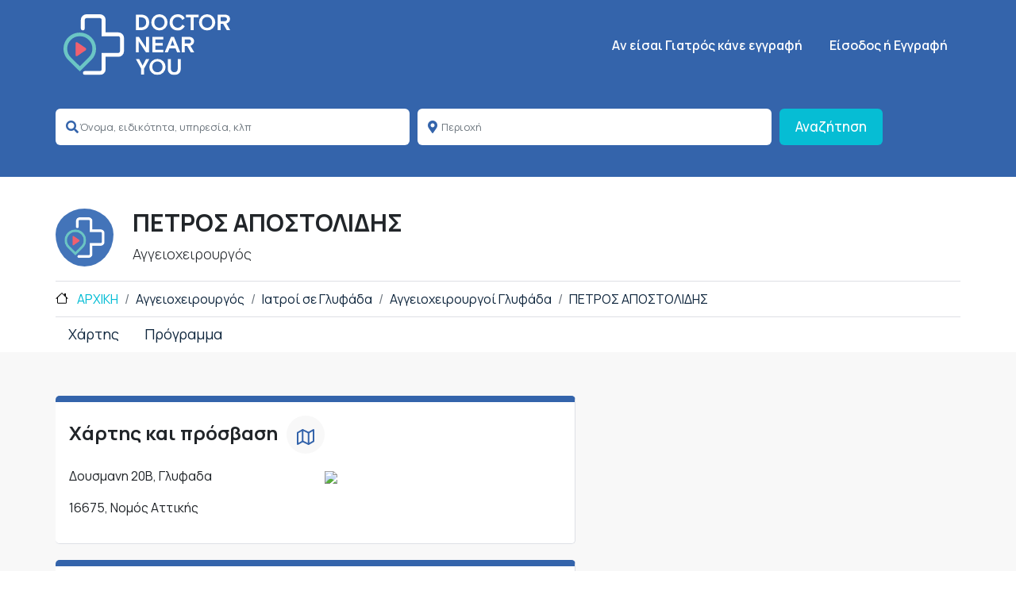

--- FILE ---
content_type: text/html; charset=UTF-8
request_url: https://doctornearyou.gr/doctor/23391/petros-apostolidis
body_size: 29218
content:
<!DOCTYPE html>
<html lang="el" dir="ltr" prefix="content: http://purl.org/rss/1.0/modules/content/  dc: http://purl.org/dc/terms/  foaf: http://xmlns.com/foaf/0.1/  og: http://ogp.me/ns#  rdfs: http://www.w3.org/2000/01/rdf-schema#  schema: http://schema.org/  sioc: http://rdfs.org/sioc/ns#  sioct: http://rdfs.org/sioc/types#  skos: http://www.w3.org/2004/02/skos/core#  xsd: http://www.w3.org/2001/XMLSchema# ">
  <head>
    <title>ΠΕΤΡΟΣ ΑΠΟΣΤΟΛΙΔΗΣ - Αγγειοχειρουργός : Βρες διαθεσιμότητα, τιμές και διεύθυνση | DoctorNearYou</title>
    <meta charset="utf-8" />
<link rel="canonical" href="https://doctornearyou.gr/doctor/23391/petros-apostolidis" />
<meta name="Generator" content="Drupal 9 (https://www.drupal.org); Commerce 2" />
<meta name="MobileOptimized" content="width" />
<meta name="HandheldFriendly" content="true" />
<meta name="viewport" content="width=device-width, initial-scale=1, shrink-to-fit=no" />
<meta property="og:url" content="https://doctornearyou.gr/doctor/23391/petros-apostolidis" />
<meta property="og:title" content="ΠΕΤΡΟΣ ΑΠΟΣΤΟΛΙΔΗΣ" />
<meta property="description" content="ΠΕΤΡΟΣ ΑΠΟΣΤΟΛΙΔΗΣ - Αγγειοχειρουργός : Βρες δεκάδες ιατρούς στην περιοχή που σε ενδιαφέρει και Κλείσε Online Ραντεβού σε 2 λεπτά!" />
<meta property="og:description" content="ΠΕΤΡΟΣ ΑΠΟΣΤΟΛΙΔΗΣ - Αγγειοχειρουργός : Βρες δεκάδες ιατρούς στην περιοχή που σε ενδιαφέρει και Κλείσε Online Ραντεβού σε 2 λεπτά!" />
<style>div#sliding-popup, div#sliding-popup .eu-cookie-withdraw-banner, .eu-cookie-withdraw-tab {background: #0779bf} div#sliding-popup.eu-cookie-withdraw-wrapper { background: transparent; } #sliding-popup h1, #sliding-popup h2, #sliding-popup h3, #sliding-popup p, #sliding-popup label, #sliding-popup div, .eu-cookie-compliance-more-button, .eu-cookie-compliance-secondary-button, .eu-cookie-withdraw-tab { color: #ffffff;} .eu-cookie-withdraw-tab { border-color: #ffffff;}</style>
<meta http-equiv="x-ua-compatible" content="ie=edge" />
<link rel="icon" href="/themes/custom/dny_barrio/favicon.ico" type="image/vnd.microsoft.icon" />

    <link rel="stylesheet" media="all" href="/sites/default/files/css/css_8RamPNufsP8iUECd58oFq7qGWaQHHcKoGth7uNOqh4U.css" />
<link rel="stylesheet" media="all" href="/sites/default/files/css/css_EpaiCwNcIZ-5VZ60OS7a0yhrNoh-p9X26Oj4jdrK6aI.css" />
<link rel="stylesheet" media="all" href="/sites/default/files/css/css_s-ymQXKqP2vc9NanvbzfUGn4-B-7OyDzWJaQ-uNQ7iA.css" />
<link rel="stylesheet" media="all" href="/sites/default/files/css/css_Hr5RFkRCFe2uQEykOj-JNWgvCjixVd-mC7NTbIRCia4.css" />
<link rel="stylesheet" media="all" href="//cdn.jsdelivr.net/npm/bootstrap@5.2.0/dist/css/bootstrap.min.css" />
<link rel="stylesheet" media="all" href="/sites/default/files/css/css_XQcgKFqHebajaN1rfZwE3Dc8nA5-mFEFcgx34TztelU.css" />
<link rel="stylesheet" media="all" href="//use.fontawesome.com/releases/v5.0.8/css/all.css" />
<link rel="stylesheet" media="all" href="//cdnjs.cloudflare.com/ajax/libs/lightbox2/2.11.0/css/lightbox.min.css" />
<link rel="stylesheet" media="all" href="//cdnjs.cloudflare.com/ajax/libs/owl-carousel/1.32/owl.carousel.min.css" />
<link rel="stylesheet" media="all" href="//cdnjs.cloudflare.com/ajax/libs/owl-carousel/1.32/owl.theme.min.css" />

    
    <!-- Google tag (gtag.js) -->
    <script async src="https://www.googletagmanager.com/gtag/js?id=G-6LRF7ZQECT" type="6fe30ccb9d63335e398a72e8-text/javascript"></script>
    <script type="6fe30ccb9d63335e398a72e8-text/javascript">
      window.dataLayer = window.dataLayer || [];
      function gtag(){dataLayer.push(arguments);}
      gtag('js', new Date());

      gtag('config', 'G-6LRF7ZQECT');
    </script>

        <!-- Google Tag Manager -->
        <script type="6fe30ccb9d63335e398a72e8-text/javascript">(function(w,d,s,l,i){w[l]=w[l]||[];w[l].push({'gtm.start':
                    new Date().getTime(),event:'gtm.js'});var f=d.getElementsByTagName(s)[0],
                j=d.createElement(s),dl=l!='dataLayer'?'&l='+l:'';j.async=true;j.src=
                'https://www.googletagmanager.com/gtm.js?id='+i+dl;f.parentNode.insertBefore(j,f);
            })(window,document,'script','dataLayer','GTM-T5K8GW3');</script>
        <!-- End Google Tag Manager -->
  </head>
  <body class="layout-no-sidebars path-doctor">
  <!-- Google Tag Manager (noscript) -->
  <noscript><iframe src="https://www.googletagmanager.com/ns.html?id=GTM-T5K8GW3"
                    height="0" width="0" style="display:none;visibility:hidden"></iframe></noscript>
  <!-- End Google Tag Manager (noscript) -->
    
      <div class="dialog-off-canvas-main-canvas" data-off-canvas-main-canvas>
    <div id="page-wrapper">
  <div id="page">
    <header id="header" class="header" role="banner" aria-label="Site header">
      

        <nav class="navbar navbar-dark navbar-expand-lg" id="navbar-main">
                <div class="container ">
                                  <a href="/" title="Αρχική" rel="home" class="navbar-brand">
                        <img src="/themes/custom/dny_barrio/logo.svg" alt="Αρχική" class="img-fluid d-inline-block align-top"/>
                          </a>
    

                            <button type="button" class="navbar-toggler navbar-toggler-right" data-bs-toggle="collapse" data-bs-target="#CollapsingNavbar">

                    <span class="navbar-toggler-icon"></span></button>
                <div class="collapse navbar-collapse justify-content-end" id="CollapsingNavbar">
                      <nav role="navigation" aria-labelledby="block-dny-barrio-main-menu-menu" id="block-dny-barrio-main-menu" class="block block-menu navigation menu--main">
            
  <p class="visually-hidden" id="block-dny-barrio-main-menu-menu">Κεντρική πλοήγηση</p>
  

        
              <ul class="clearfix nav navbar-nav">
                    <li class="nav-item">
                          <a href="/form/doctor-registration" class="nav-link nav-link--form-doctor-registration" data-drupal-link-system-path="webform/doctor_registration">Aν είσαι Γιατρός κάνε εγγραφή</a>
              </li>
        </ul>
  


  </nav>


                                            <div class="form-inline navbar-form float-right">
                              <section class="row region region-header-form">
    <nav role="navigation" aria-labelledby="block-signupmenu-menu" id="block-signupmenu" class="block block-menu navigation menu--signup-menu">
            
  <p class="visually-hidden" id="block-signupmenu-menu">SignUp Menu</p>
  

        
              <ul class="clearfix nav">
                    <li class="nav-item menu-item--collapsed">
                <a href="/user/login" class="nav-link nav-link--user-login" data-drupal-link-system-path="user/login">Είσοδος ή Εγγραφή</a>
              </li>
        </ul>
  


  </nav>

  </section>

                        </div>
                                    </div>
                                            </div>
            </nav>
    </header>
          <div class="highlighted">
        <aside class="container-fluid section clearfix" role="complementary">
            <div id="block-headersearchbar" class="block block-dny-pages block-dny-search-header-block">
  
    
      <div class="content">
      
<!-- Button trigger modal -->

<!-- Modal -->
<div class="modal fade" id="searchDoctorModal" tabindex="-1" aria-labelledby="searchDoctorModalLabel"
     aria-hidden="true">
    <div class="modal-dialog modal-fullscreen-sm-down">
        <div class="modal-content">
            <div class="modal-header">
                <button type="button" id="searchbackbutton" class="btn-close fw-bold" data-bs-dismiss="modal" aria-label="Close">
                    <svg xmlns="http://www.w3.org/2000/svg" width="16" height="16" fill="currentColor" class="inline-block mr-2 bi bi-arrow-left" viewBox="0 0 16 16">
                      <path fill-rule="evenodd" d="M15 8a.5.5 0 0 0-.5-.5H2.707l3.147-3.146a.5.5 0 1 0-.708-.708l-4 4a.5.5 0 0 0 0 .708l4 4a.5.5 0 0 0 .708-.708L2.707 8.5H14.5A.5.5 0 0 0 15 8z"/>
                    </svg>
                    Επιστροφή στα αποτελέσματα                </button>
            </div>
            <div class="modal-body">
                 
<form class="dny-pages-quick-search doctor-quicksearch" data-drupal-selector="dny-pages-quick-search" action="/doctor/23391/petros-apostolidis" method="post" id="dny-pages-quick-search" accept-charset="UTF-8">
  





  <div class="js-form-item js-form-type-textfield form-type-textfield js-form-item-multi-category-autocomplete form-item-multi-category-autocomplete mb-3">
          
                    <input class="quicksearch-multi-category-autocomplete form-autocomplete form-control" data-drupal-selector="edit-multi-category-autocomplete" data-autocomplete-path="/quick-search/autocomplete/multi-category" type="text" id="edit-multi-category-autocomplete" name="multi_category_autocomplete" value="" size="60" maxlength="128" placeholder="Όνομα, ειδικότητα, υπηρεσία, κλπ" />

                      </div>
<input class="quicksearch-multi-category-autocomplete-value form-control" data-drupal-selector="edit-multi-category-autocomplete-value" type="hidden" name="multi_category_autocomplete_value" value="" />






  <div class="js-form-item js-form-type-textfield form-type-textfield js-form-item-area-autocomplete form-item-area-autocomplete mb-3">
          
                    <input class="quicksearch-area-autocomplete form-autocomplete form-control" data-drupal-selector="edit-area-autocomplete" data-autocomplete-path="/quick-search/autocomplete/areas" type="text" id="edit-area-autocomplete" name="area_autocomplete" value="" size="60" maxlength="128" placeholder="Περιοχή" />

                      </div>
<input class="quicksearch-area-autocomplete-value form-control" data-drupal-selector="edit-area-autocomplete-value" type="hidden" name="area_autocomplete_value" value="" />
<input autocomplete="off" data-drupal-selector="form-2dctlnofcrmrdceym045zc5lmu-kmun2yl0qpn-amu" type="hidden" name="form_build_id" value="form--2DctlnofcRmrDcEYm045ZC5lMu-Kmun2Yl0qpn-AmU" class="form-control" />
<input data-drupal-selector="edit-dny-pages-quick-search" type="hidden" name="form_id" value="dny_pages_quick_search" class="form-control" />
<div data-drupal-selector="edit-actions" class="form-actions js-form-wrapper form-wrapper mb-3" id="edit-actions"><button data-drupal-selector="edit-submit" type="submit" id="edit-submit" name="op" value="Αναζήτηση" class="button js-form-submit form-submit btn btn-primary">Αναζήτηση</button>
</div>

</form>

            </div>

        </div>
    </div>
</div>

<div class="bg-theme py-4">

    <div class="container">
        <div class="row d-block  d-sm-none">
            <div class="col-md-12">
                <div class="d-grid gap-2 col-12 mx-auto px-3">
                    <button id="searchdoctorbtn" type="button" class="btn theme-title" data-bs-toggle="modal" data-bs-target="#searchDoctorModal">
                        Βρες ειδικό                        <span class="float-end">
                          <svg id="searchdoctorbtnIcon" xmlns="http://www.w3.org/2000/svg" width="16" height="16"
                               fill="currentColor" class="bi bi-arrow-down" viewBox="0 0 16 16">
                          <path fill-rule="evenodd"
                                d="M8 1a.5.5 0 0 1 .5.5v11.793l3.146-3.147a.5.5 0 0 1 .708.708l-4 4a.5.5 0 0 1-.708 0l-4-4a.5.5 0 0 1 .708-.708L7.5 13.293V1.5A.5.5 0 0 1 8 1z"/>
                          </svg>
                        </span>
                    </button>
                </div>
                <div class="collapse" id="searchDoctorCollapseForm">

                    <div class="card card-body">
                        
<form class="dny-pages-quick-search doctor-quicksearch" data-drupal-selector="dny-pages-quick-search" action="/doctor/23391/petros-apostolidis" method="post" id="dny-pages-quick-search" accept-charset="UTF-8">
  





  <div class="js-form-item js-form-type-textfield form-type-textfield js-form-item-multi-category-autocomplete form-item-multi-category-autocomplete mb-3">
          
                    <input class="quicksearch-multi-category-autocomplete form-autocomplete form-control" data-drupal-selector="edit-multi-category-autocomplete" data-autocomplete-path="/quick-search/autocomplete/multi-category" type="text" id="edit-multi-category-autocomplete" name="multi_category_autocomplete" value="" size="60" maxlength="128" placeholder="Όνομα, ειδικότητα, υπηρεσία, κλπ" />

                      </div>
<input class="quicksearch-multi-category-autocomplete-value form-control" data-drupal-selector="edit-multi-category-autocomplete-value" type="hidden" name="multi_category_autocomplete_value" value="" />






  <div class="js-form-item js-form-type-textfield form-type-textfield js-form-item-area-autocomplete form-item-area-autocomplete mb-3">
          
                    <input class="quicksearch-area-autocomplete form-autocomplete form-control" data-drupal-selector="edit-area-autocomplete" data-autocomplete-path="/quick-search/autocomplete/areas" type="text" id="edit-area-autocomplete" name="area_autocomplete" value="" size="60" maxlength="128" placeholder="Περιοχή" />

                      </div>
<input class="quicksearch-area-autocomplete-value form-control" data-drupal-selector="edit-area-autocomplete-value" type="hidden" name="area_autocomplete_value" value="" />
<input autocomplete="off" data-drupal-selector="form-2dctlnofcrmrdceym045zc5lmu-kmun2yl0qpn-amu" type="hidden" name="form_build_id" value="form--2DctlnofcRmrDcEYm045ZC5lMu-Kmun2Yl0qpn-AmU" class="form-control" />
<input data-drupal-selector="edit-dny-pages-quick-search" type="hidden" name="form_id" value="dny_pages_quick_search" class="form-control" />
<div data-drupal-selector="edit-actions" class="form-actions js-form-wrapper form-wrapper mb-3" id="edit-actions"><button data-drupal-selector="edit-submit" type="submit" id="edit-submit" name="op" value="Αναζήτηση" class="button js-form-submit form-submit btn btn-primary">Αναζήτηση</button>
</div>

</form>

                    </div>
                </div>
            </div>
        </div>

        <div class="d-none d-sm-block">
            
<form class="dny-pages-quick-search doctor-quicksearch" data-drupal-selector="dny-pages-quick-search" action="/doctor/23391/petros-apostolidis" method="post" id="dny-pages-quick-search" accept-charset="UTF-8">
  





  <div class="js-form-item js-form-type-textfield form-type-textfield js-form-item-multi-category-autocomplete form-item-multi-category-autocomplete mb-3">
          
                    <input class="quicksearch-multi-category-autocomplete form-autocomplete form-control" data-drupal-selector="edit-multi-category-autocomplete" data-autocomplete-path="/quick-search/autocomplete/multi-category" type="text" id="edit-multi-category-autocomplete" name="multi_category_autocomplete" value="" size="60" maxlength="128" placeholder="Όνομα, ειδικότητα, υπηρεσία, κλπ" />

                      </div>
<input class="quicksearch-multi-category-autocomplete-value form-control" data-drupal-selector="edit-multi-category-autocomplete-value" type="hidden" name="multi_category_autocomplete_value" value="" />






  <div class="js-form-item js-form-type-textfield form-type-textfield js-form-item-area-autocomplete form-item-area-autocomplete mb-3">
          
                    <input class="quicksearch-area-autocomplete form-autocomplete form-control" data-drupal-selector="edit-area-autocomplete" data-autocomplete-path="/quick-search/autocomplete/areas" type="text" id="edit-area-autocomplete" name="area_autocomplete" value="" size="60" maxlength="128" placeholder="Περιοχή" />

                      </div>
<input class="quicksearch-area-autocomplete-value form-control" data-drupal-selector="edit-area-autocomplete-value" type="hidden" name="area_autocomplete_value" value="" />
<input autocomplete="off" data-drupal-selector="form-2dctlnofcrmrdceym045zc5lmu-kmun2yl0qpn-amu" type="hidden" name="form_build_id" value="form--2DctlnofcRmrDcEYm045ZC5lMu-Kmun2Yl0qpn-AmU" class="form-control" />
<input data-drupal-selector="edit-dny-pages-quick-search" type="hidden" name="form_id" value="dny_pages_quick_search" class="form-control" />
<div data-drupal-selector="edit-actions" class="form-actions js-form-wrapper form-wrapper mb-3" id="edit-actions"><button data-drupal-selector="edit-submit" type="submit" id="edit-submit" name="op" value="Αναζήτηση" class="button js-form-submit form-submit btn btn-primary">Αναζήτηση</button>
</div>

</form>

        </div>
    </div>

    <div class="modal fade" id="searchFormModal" tabindex="-1" aria-labelledby="searchDoctorModalLabel"
         aria-hidden="true">
        <div class="modal-dialog">
            <div class="modal-content">
                <div class="modal-header">
                    <button type="button" class="btn-close" data-bs-dismiss="modal" aria-label="Close"></button>
                </div>
                <div class="modal-body">
                    
<form class="dny-pages-quick-search doctor-quicksearch" data-drupal-selector="dny-pages-quick-search" action="/doctor/23391/petros-apostolidis" method="post" id="dny-pages-quick-search" accept-charset="UTF-8">
  





  <div class="js-form-item js-form-type-textfield form-type-textfield js-form-item-multi-category-autocomplete form-item-multi-category-autocomplete mb-3">
          
                    <input class="quicksearch-multi-category-autocomplete form-autocomplete form-control" data-drupal-selector="edit-multi-category-autocomplete" data-autocomplete-path="/quick-search/autocomplete/multi-category" type="text" id="edit-multi-category-autocomplete" name="multi_category_autocomplete" value="" size="60" maxlength="128" placeholder="Όνομα, ειδικότητα, υπηρεσία, κλπ" />

                      </div>
<input class="quicksearch-multi-category-autocomplete-value form-control" data-drupal-selector="edit-multi-category-autocomplete-value" type="hidden" name="multi_category_autocomplete_value" value="" />






  <div class="js-form-item js-form-type-textfield form-type-textfield js-form-item-area-autocomplete form-item-area-autocomplete mb-3">
          
                    <input class="quicksearch-area-autocomplete form-autocomplete form-control" data-drupal-selector="edit-area-autocomplete" data-autocomplete-path="/quick-search/autocomplete/areas" type="text" id="edit-area-autocomplete" name="area_autocomplete" value="" size="60" maxlength="128" placeholder="Περιοχή" />

                      </div>
<input class="quicksearch-area-autocomplete-value form-control" data-drupal-selector="edit-area-autocomplete-value" type="hidden" name="area_autocomplete_value" value="" />
<input autocomplete="off" data-drupal-selector="form-2dctlnofcrmrdceym045zc5lmu-kmun2yl0qpn-amu" type="hidden" name="form_build_id" value="form--2DctlnofcRmrDcEYm045ZC5lMu-Kmun2Yl0qpn-AmU" class="form-control" />
<input data-drupal-selector="edit-dny-pages-quick-search" type="hidden" name="form_id" value="dny_pages_quick_search" class="form-control" />
<div data-drupal-selector="edit-actions" class="form-actions js-form-wrapper form-wrapper mb-3" id="edit-actions"><button data-drupal-selector="edit-submit" type="submit" id="edit-submit" name="op" value="Αναζήτηση" class="button js-form-submit form-submit btn btn-primary">Αναζήτηση</button>
</div>

</form>

                </div>
                <div class="modal-footer">
                    <button type="button" class="btn btn-secondary" data-bs-dismiss="modal">Close</button>
                    <button type="button" class="btn btn-primary">Save changes</button>
                </div>
            </div>
        </div>
    </div>

</div>

    </div>
  </div>
<div id="block-dny-barrio-doctor-header" class="block block-dny-pages block-dny-pages-doctor-header">
  
    
      <div class="content">
      <div class="container" >
  <div class='row pt-4'>
    <div class='col-3 col-md-1'>
            <img class="rounded-circle img-fluid pb-2 pt-3"
           src="https://doctornearyou.gr/modules/custom/dny_pages/templates/dny_doctor_missing.png"
           alt="ΠΕΤΡΟΣ ΑΠΟΣΤΟΛΙΔΗΣ">
    </div>
    <div class='col col-md-8'>
      <h1 class=" pt-md-0 fw-bold pt-md-3 font-size-30 font-sm-size-24">ΠΕΤΡΟΣ ΑΠΟΣΤΟΛΙΔΗΣ</h1>
      <span class="fw-light font-size-18 font-size-18 font-sm-size-16">
        Αγγειοχειρουργός
              </span> 
      <br/>
      
      
                  </div>
  </div>
</div>

    </div>
  </div>
<div data-drupal-messages-fallback class="hidden"></div>


        </aside>
      </div>
            <div id="main-wrapper" class="layout-main-wrapper clearfix">
          <div id="docktor-pagecontent">
        <div id="main" class="container">
            <div class="container">
                
            </div>
            <div class="row row-offcanvas row-offcanvas-left clearfix">
                <main class="main-content col" id="content" role="main">
                    <section class="section">
                        <a id="main-content" tabindex="-1"></a>
                          <div id="block-dny-barrio-page-title" class="block block-core block-page-title-block">
  
    
      <div class="content">
      
    </div>
  </div>
<div id="block-dny-barrio-content" class="block block-system block-system-main-block">
  
    
      <div class="content">
      <div class="bg-white" id="breadcrumb-custom">
  <div class="container">
    <div class="row">
      <div class="col">
        <nav aria-label="breadcrumb">
          <ol class="breadcrumb">
            <li class="breadcrumb-item "><a href="/" class="text-aqua font-size-16 font-sm-size-14 ">
                ΑΡΧΙΚΗ              </a></li>

            <li class="breadcrumb-item ">
              <a
                href="https://doctornearyou.gr/doctors/1686/aggeioheiroyrgos"
                class="theme-text font-size-16 font-sm-size-14">Αγγειοχειρουργός</a>
            </li>
            <li class="breadcrumb-item ">
              <a
                  href="https://doctornearyou.gr/doctors/0/all-specialties/961/glyfada"
                  class="theme-text font-size-16 font-sm-size-14">Ιατροί σε Γλυφάδα</a>
            </li>
            <li class="breadcrumb-item ">
              <a
                href="https://doctornearyou.gr/doctors/1686/aggeioheiroyrgos/961/glyfada"
                class="theme-text font-size-16 font-sm-size-14">Αγγειοχειρουργοί Γλυφάδα</a>
            </li>
            <li class="breadcrumb-item ">
              <a href="#"
                 class="theme-text font-size-16 font-sm-size-14">ΠΕΤΡΟΣ ΑΠΟΣΤΟΛΙΔΗΣ</a>
            </li>
          </ol>
        </nav>
      </div>
    </div>
  </div>
</div>

<div id="doctor-main-content" class="container">


  <div class="row  d-none d-md-block">
    <div class="col">
      <ul id='anchor_menu mb-1' class='nav font-size-18' style="text-align: center;">
                                                                <li class="nav-item">
          <a class="nav-link theme-text" href='#map'>
            Χάρτης          </a>
        </li>
                          <li class="nav-item">
            <a class="nav-link theme-text" href='#schedule'>
              Πρόγραμμα            </a>
          </li>
                              </ul>
    </div>
  </div>

    <div class="bg-light-gray mt-md-5 mt-2">
    <div class="container pt-2">
      <div class='row'>
        <div class='col-md-7 order-2 order-md-1 mt-4 mt-md-0'>
          <div class="panel">
            <div id="map">
              <ul class="list-inline ">
                <li class="list-inline-item pl-5 pt-2  doctorpage_details"
                    data-bs-toggle="collapse"
                    href="#collapseMap">
                  <h2 class="mb-2 fw-bold font-sm-size-16 font-size-24 ">
                    Χάρτης και πρόσβαση                  </h2>
                </li>
                <li class="list-inline-item bg-icon float-left  w-1/5 coll">
                  <svg xmlns="http://www.w3.org/2000/svg" width="22" height="20.182"
                       viewBox="0 0 22 20.182">
                    <g id="map-icon" transform="translate(1 1)">
                      <path id="Path_35" data-name="Path 35"
                            d="M1.5,6.636V21.182l6.364-3.636,7.273,3.636L21.5,17.545V3L15.136,6.636,7.864,3Z"
                            transform="translate(-1.5 -3)" fill="none" stroke="#3464ab"
                            stroke-linecap="round" stroke-linejoin="round"
                            stroke-width="2"/>
                      <path id="Path_36" data-name="Path 36" d="M12,3V17.545"
                            transform="translate(-5.636 -3)" fill="none" stroke="#3464ab"
                            stroke-linecap="round" stroke-linejoin="round"
                            stroke-width="2"/>
                      <path id="Path_37" data-name="Path 37" d="M24,9V23.545"
                            transform="translate(-10.364 -5.364)" fill="none"
                            stroke="#3464ab"
                            stroke-linecap="round" stroke-linejoin="round"
                            stroke-width="2"/>
                    </g>
                  </svg>
                </li>
                <li class="float-end d-block d-sm-none collapseArrow pt-4">
                  <svg xmlns="http://www.w3.org/2000/svg" fill="none" viewBox="0 0 24 24"
                       stroke-width="1.5" stroke="currentColor" class="w-6 h-6">
                    <path stroke-linecap="round" stroke-linejoin="round"
                          d="M19.5 8.25l-7.5 7.5-7.5-7.5"/>
                  </svg>

                </li>
              </ul>

              <div class="row show collapsePanel" id="collapseMap">
                <div class="col-md-6 pl-5">
                  <p>Δουσμανη 20Β, Γλυφαδα </p>
                  <p>16675, Νομός Αττικής </p>
                </div>
                <div class="col-md-6 apse">
                                      <img src="https://maps.googleapis.com/maps/api/staticmap?center=37.8632007%2C23.7512372&amp;zoom=14&amp;size=400x300&amp;markers=color%3Ared%7C37.8632007%2C23.7512372&amp;key=AIzaSyCugU4y6hZ8xonsBYYbKhyec0_bPPKfo3A"/>
                                  </div>
              </div>

            </div>
          </div>

          
                      <div class="panel">
              <div id='schedule' class="col-12">


                <ul class="list-inline collapseTitle" data-bs-toggle="collapse"
                    href="#collapseContact">

                  <li class="list-inline-item pl-5 pt-2 doctorpage_details ">
                    <h2 class="mb-2 fw-bold font-sm-size-16 font-size-24">
                      Πρόγραμμα και επικοινωνία                    </h2>
                  </li>
                  <li class="list-inline-item bg-icon float-left">
                    <svg xmlns="http://www.w3.org/2000/svg" width="20" height="20"
                         viewBox="0 0 20 20">
                      <path id="clock-icon"
                            d="M12.99,3A10,10,0,1,0,23,13,10,10,0,0,0,12.99,3ZM13,21a8,8,0,1,1,8-8A8,8,0,0,1,13,21Zm.5-13H12v6l5.25,3.15L18,15.92l-4.5-2.67Z"
                            transform="translate(-3 -3)" fill="#3464ab"/>
                    </svg>

                  </li>

                  <li class="float-end d-block d-sm-none collapseArrow pt-4">
                    <svg xmlns="http://www.w3.org/2000/svg" fill="none" viewBox="0 0 24 24"
                         stroke-width="1.5" stroke="currentColor" class="w-6 h-6">
                      <path stroke-linecap="round" stroke-linejoin="round"
                            d="M19.5 8.25l-7.5 7.5-7.5-7.5"/>
                    </svg>

                  </li>
                </ul>
                <div class="row collapse show collapsePanel" id="collapseContact"
                     style="margin-top: 10px; margin-bottom:10px; padding-left:10px; padding-right:10px;">
                                    <div class='col-md-6'>
                    <p>
                      <b>
                        Επικοινωνία                      </b>
                    </p>
                    <ul style="list-style: none;">
                                              <li><a class=" "
                               href="tel:2108944546">210 894 4546</a></li>
                                          </ul>
                  </div>
                </div>
              </div>
            </div>
          
          
          
          <!--
                    <div class="panel">
                        <div id="faqs" class="col-12">
                            <ul class="list-inline collapseTitle">
                                <li class="list-inline-item">
                                    <svg xmlns="http://www.w3.org/2000/svg" width="13.371" height="19.454" viewBox="0 0 13.371 19.454">
                                          <path id="faqs-icon" d="M8.5,0A7.362,7.362,0,0,0,1.964,3.459a.913.913,0,0,0,.2,1.249L3.8,5.951a.912.912,0,0,0,1.263-.158C6.015,4.6,6.721,3.914,8.208,3.914c1.169,0,2.615.752,2.615,1.886,0,.857-.707,1.3-1.862,1.944C7.615,8.5,5.834,9.438,5.834,11.787v.372a.912.912,0,0,0,.912.912H9.5a.912.912,0,0,0,.912-.912v-.219c0-1.629,4.76-1.7,4.76-6.1C15.171,2.517,11.728,0,8.5,0ZM8.122,14.19a2.632,2.632,0,1,0,2.632,2.632A2.635,2.635,0,0,0,8.122,14.19Z" transform="translate(-1.8)" fill="#3464ab"/>
                                        </svg>

                                </li>
                                <li class="list-inline-item">
                                    <h2 class="mb-2 fw-bold lead">
                                    Συχνές Ερωτήσεις                                    </h2>
                                </li>
                            </ul>

                            <div class="accordion accordion-flush" id="accordionFlushExample">
                                <div class="accordion-item">
                                    <h2 class="accordion-header" id="flush-headingOne">
                                        <button class="accordion-button collapsed" type="button"
                                                data-bs-toggle="collapse"
                                                data-bs-target="#flush-collapseOne" aria-expanded="false"
                                                aria-controls="flush-collapseOne">
                                            Frequently asked question 1
                                        </button>
                                    </h2>
                                    <div id="flush-collapseOne" class="accordion-collapse collapse"
                                         aria-labelledby="flush-headingOne"
                                         data-bs-parent="#accordionFlushExample">
                                        <div class="accordion-body">Lorem ipsum dolor sit amet, consectetur adipisicing
                                            elit. Explicabo hic
                                            nisi rem similique tempora! Beatae cumque cupiditate deserunt dicta error,
                                            excepturi in incidunt
                                            officia perspiciatis quidem quisquam rem repudiandae, voluptates.
                                        </div>
                                    </div>
                                </div>
                                <div class="accordion-item">
                                    <h2 class="accordion-header" id="flush-headingTwo">
                                        <button class="accordion-button collapsed" type="button"
                                                data-bs-toggle="collapse"
                                                data-bs-target="#flush-collapseTwo" aria-expanded="false"
                                                aria-controls="flush-collapseTwo">
                                            Frequently asked question 1
                                        </button>
                                    </h2>
                                    <div id="flush-collapseTwo" class="accordion-collapse collapse"
                                         aria-labelledby="flush-headingTwo"
                                         data-bs-parent="#accordionFlushExample">
                                        <div class="accordion-body">Lorem ipsum dolor sit amet, consectetur adipisicing
                                            elit. Ab, assumenda
                                            blanditiis culpa, dolore explicabo facilis fuga hic libero nam natus, nihil
                                            officiis quisquam quod
                                            velit voluptas! Est fuga iure vitae.
                                        </div>
                                    </div>
                                </div>
                                <div class="accordion-item">
                                    <h2 class="accordion-header" id="flush-headingThree">
                                        <button class="accordion-button collapsed" type="button"
                                                data-bs-toggle="collapse"
                                                data-bs-target="#flush-collapseThree" aria-expanded="false"
                                                aria-controls="flush-collapseThree">
                                            Frequently asked question 1
                                        </button>
                                    </h2>
                                    <div id="flush-collapseThree" class="accordion-collapse collapse"
                                         aria-labelledby="flush-headingThree"
                                         data-bs-parent="#accordionFlushExample">
                                        <div class="accordion-body">Lorem ipsum dolor sit amet, consectetur adipisicing
                                            elit. Animi
                                            consequuntur deserunt doloribus earum ex, exercitationem, incidunt itaque
                                            minus
                                            nam
                                            necessitatibus, quam quas quisquam reiciendis repellendus sed sunt tenetur
                                            ullam
                                            voluptatum.
                                        </div>
                                    </div>
                                </div>
                            </div>
                        </div>
                    </div>
-->
        </div>


        <div class='toggleSticky col-md-5 order-1 order-md-2 sticky' id="app">
                      <unsubscribe-booking
              phones="{&quot;1&quot;:&quot;210 894 4546&quot;}"></unsubscribe-booking>
                  </div>
      </div>
    </div>
  </div>
  
</div>

<script type="application/ld+json">
{
    "@context": "https://schema.org",
    "@type": "Physician",
    "@id": "Physician",
    "address": "Δουσμανη 20Β, Γλυφαδα 16675, Νομός Αττικής",
    "addressCountry": "GR",
    "areaServed":{"@type":"City","name":"Ιατροί σε Γλυφάδα"},
    "description": "Licence number:   ",
    "medicalSpecialty": "Αγγειοχειρουργός",
    "url": "https://doctornearyou.gr/doctor/23391/petros-apostolidis",
    "name": "ΠΕΤΡΟΣ ΑΠΟΣΤΟΛΙΔΗΣ",
    "currenciesAccepted": "EUR",
    "image": "https://doctornearyou.gr",
    "telephone": "210 894 4546",
    "openingHours": "9:00 - 17:00",
    "hasMap": "https://maps.googleapis.com/maps/api/staticmap?center=37.8632007%2C23.7512372&amp;zoom=14&amp;size=400x300&amp;markers=color%3Ared%7C37.8632007%2C23.7512372&amp;key=AIzaSyCugU4y6hZ8xonsBYYbKhyec0_bPPKfo3A",
    "sameAs": [
        "",
        ""
    ]
}
</script>

<script type="application/ld+json">
    {
        "@context": "https://schema.org",
        "@type": "BreadcrumbList",
        "itemListElement": [{
            "@type": "ListItem",
            "position": 1,
            "name": "ΑΡΧΙΚΗ",
            "item": "https://doctornearyou.gr/"
        },{
            "@type": "ListItem",
            "position": 2,
            "name": "Αγγειοχειρουργός",
            "item": "https://doctornearyou.gr/doctors/1686/aggeioheiroyrgos"
        },{
            "@type": "ListItem",
            "position": 3,
            "name": "Ιατροί σε Γλυφάδα",
            "item": "https://doctornearyou.gr/doctors/0/all-specialties/961/glyfada"
        },{
            "@type": "ListItem",
            "position": 4,
            "name": "Αγγειοχειρουργοί Γλυφάδα",
            "item": "https://doctornearyou.gr/doctors/1686/aggeioheiroyrgos/961/glyfada"
        },{
            "@type": "ListItem",
            "position": 5,
            "name": "ΠΕΤΡΟΣ ΑΠΟΣΤΟΛΙΔΗΣ",
            "item": "https://doctornearyou.gr/doctor/23391/petros-apostolidis"
        }]
    }
</script>

<script type="6fe30ccb9d63335e398a72e8-text/javascript">
    window.dataLayer = window.dataLayer || [];
            window.dataLayer.push(
            {
                "event": "doctor_pageview",
                "doctor_category": "free"
            });
    </script>

    </div>
  </div>


                    </section>
                </main>
                                            </div>
        </div>
    </div>
    </div>
        <footer class="site-footer">
          
    <div class="container-fluid">
        
                    <div class="site-footer__bottom">
                  <section class="row region region-footer-fifth">
    <div id="block-footerblockinformation" class="block block-dny-pages block-dny-footer-block">
  
    
      <div class="content">
      <div class="container">
  <div class='row' id='footer'>
    <div class="col-md-12">
      <div class="row">
        <div class="col-md-4 px-3 py-4">
          <div class=" ">
            <img class="w-75" src=/themes/custom/dny_barrio/logo.svg>
          </div>
        </div>
        <div class="col-md-4 px-3 py-4">
          <div class=" text-align-left text-white">
            <p class="font-size-18 fw-normal">Μάχης Κρήτης 10, 71303  Ηράκλειο , Κρήτη, Ελλάδα <br>
              +30 281 600 4747<br>
              </p>
          </div>
        </div>
        <div class="col-md-4 px-3 py-4 text-left">
          <h3
            class="fw-bolder text-light font-size-30 ">Follow us</h3>
          <div class="separator" style="width: 49px;"></div>

          <div class="text-left mt-2">
            <h3 class="fw-bold "></h3>
            <ul class="list-inline p-0 my-4 ">
              <li class="list-inline-item social-round-border-facebook  "><a
                  target="_blank"
                  href=https://www.facebook.com/doctornearyou.gr>
                  <svg xmlns="http://www.w3.org/2000/svg" width="19.281" height="36" viewBox="0 0 19.281 36">
                    <path id="fb-icon"
                          d="M19.627,20.25l1-6.515H14.375V9.507c0-1.782.873-3.52,3.673-3.52h2.842V.44A34.658,34.658,0,0,0,15.846,0C10.7,0,7.332,3.12,7.332,8.769v4.965H1.609V20.25H7.332V36h7.043V20.25Z"
                          transform="translate(-1.609)" fill="#fff"/>
                  </svg>
                </a></li>

                              <li class="list-inline-item social-round-border-instagram mx-2"><a
                    target="_blank"
                    href=https://www.linkedin.com/company/doctornearyou class="ml-3">

                    <svg xmlns="http://www.w3.org/2000/svg" width="37.188" height="37.187" viewBox="0 0 37.188 37.187">
                      <path id="Icon_awesome-linkedin-in" data-name="Icon awesome-linkedin-in"
                            d="M8.324,37.187H.614V12.36h7.71ZM4.465,8.973A4.486,4.486,0,1,1,8.93,4.466,4.5,4.5,0,0,1,4.465,8.973ZM37.179,37.187H29.486V25.1c0-2.88-.058-6.574-4.008-6.574-4.008,0-4.623,3.129-4.623,6.367V37.187h-7.7V12.36h7.394v3.387h.108a8.1,8.1,0,0,1,7.295-4.009c7.8,0,9.237,5.138,9.237,11.812V37.187Z"
                            transform="translate(0 -0.001)" fill="#fff"/>
                    </svg>

                  </a></li>
                          </ul>
          </div>
        </div>
      </div>
    </div>


    <section class="col-md-12 col-xs-12  mt-2 payment-methods__section">
      <div class="payment-methods__icons text-center">
        <svg fill="#ffffff" width="44" class="mx-2" height="44" version="1.1" id="Capa_1"
             xmlns="http://www.w3.org/2000/svg"
             xmlns:xlink="http://www.w3.org/1999/xlink" x="0px" y="0px" viewBox="0 0 47.834 47.834"
             style="enable-background:new 0 0 47.834 47.834;" xml:space="preserve">
            <polygon points="19.153,16.799 16.722,31.065 20.61,31.065 23.043,16.799 		"></polygon>
          <path d="M13.462,16.815l-3.808,9.729l-0.406-1.469c-0.751-1.77-2.883-4.312-5.386-5.914l3.482,11.897l4.114-0.007l6.123-14.239
                    L13.462,16.815z"></path>
          <path
            d="M7.772,17.836c-0.226-0.869-0.881-1.128-1.694-1.159H0.05L0,16.961c4.691,1.138,7.795,3.88,9.083,7.177L7.772,17.836z"></path>
          <path d="M30.923,19.534c1.272-0.02,2.194,0.258,2.91,0.546l0.351,0.165l0.526-3.092c-0.77-0.289-1.977-0.599-3.483-0.599
                    c-3.842,0-6.55,1.935-6.571,4.708c-0.025,2.049,1.929,3.193,3.405,3.876c1.515,0.7,2.023,1.145,2.016,1.77
                    c-0.012,0.955-1.208,1.393-2.325,1.393c-1.557,0-2.384-0.215-3.661-0.747l-0.501-0.228l-0.547,3.193
                    c0.91,0.399,2.589,0.742,4.332,0.76c4.087,0,6.743-1.912,6.771-4.875c0.017-1.621-1.02-2.858-3.267-3.873
                    c-1.36-0.662-2.192-1.102-2.184-1.77C28.695,20.168,29.401,19.534,30.923,19.534z"></path>
          <path d="M44.688,16.815h-3.004c-0.933,0-1.627,0.254-2.037,1.184l-5.773,13.074h4.083c0,0,0.666-1.758,0.817-2.143
                    c0.447,0,4.414,0.006,4.979,0.006c0.116,0.498,0.474,2.137,0.474,2.137h3.607L44.688,16.815z M39.893,26.01
                    c0.32-0.819,1.549-3.987,1.549-3.987c-0.021,0.039,0.317-0.825,0.518-1.362l0.262,1.23c0,0,0.745,3.406,0.901,4.119H39.893z"></path>
            </svg>
        <svg fill="#ffffff" class="mx-2" width="44" height="44" version="1.1" id="Capa_1"
             xmlns="http://www.w3.org/2000/svg"
             xmlns:xlink="http://www.w3.org/1999/xlink" x="0px" y="0px" viewBox="0 0 48.428 48.428"
             style="enable-background:new 0 0 48.428 48.428;" xml:space="preserve">
                <path d="M33.933,9.716c-3.741,0.001-7.151,1.419-9.721,3.748c-2.572-2.326-5.98-3.745-9.717-3.745c-0.031,0-0.063,0-0.093,0
                    C6.444,9.771,0,16.245,0,24.214c0,8.001,6.494,14.494,14.494,14.494c3.737,0,7.145-1.417,9.716-3.745
                    c-0.537-0.485-1.023-1.022-1.482-1.584h2.993c-0.451,0.553-0.943,1.071-1.472,1.553h-0.002c-0.012,0.013-0.025,0.021-0.037,0.032
                    c2.573,2.33,5.985,3.75,9.728,3.749c8.005-0.003,14.492-6.495,14.49-14.499c0-0.003,0-0.005,0-0.007
                    C48.429,16.203,41.938,9.714,33.933,9.716z M22.894,14.961h2.755c0.406,0.492,0.783,1.01,1.125,1.552h-4.915
                    C22.176,15.995,22.524,15.462,22.894,14.961z M21.003,18.035h6.607c0.235,0.502,0.443,1.021,0.625,1.553H20.22
                    C20.3,19.438,20.58,18.834,21.003,18.035z M5.917,27.906l0.879-5.542l-1.983,5.542H3.75l-0.138-5.542l-0.939,5.542H1.184
                    l1.234-7.35H4.67l0.079,4.51l1.521-4.51h2.443l-1.217,7.35H5.917z M11.182,27.894l0.051-0.587
                    c-0.024,0.003-0.494,0.709-1.583,0.709c-0.57,0-1.49-0.311-1.49-1.663c0-1.719,1.402-2.289,2.737-2.289
                    c0.21,0,0.663,0.038,0.663,0.038s0.051-0.105,0.051-0.389c0-0.467-0.42-0.531-0.995-0.531c-1.013,0-1.682,0.271-1.682,0.271
                    l0.224-1.33c0,0,0.812-0.34,1.869-0.34c0.547,0,2.12,0.058,2.12,1.861l-0.606,4.25H11.182z M16.925,26.022
                    c0,2.051-1.987,1.963-2.334,1.963c-1.295,0-1.695-0.179-1.732-0.189l0.206-1.35c0.002-0.012,0.65,0.235,1.371,0.235
                    c0.416,0,0.956-0.041,0.956-0.538c0-0.744-1.932-0.566-1.932-2.333c0-1.559,1.158-2.015,2.3-2.015
                    c0.882,0,1.424,0.121,1.424,0.121l-0.195,1.362c0,0-0.837-0.069-1.054-0.069c-0.549,0-0.848,0.12-0.848,0.504
                    C15.086,24.485,16.925,24.107,16.925,26.022z M19.311,26.56c0.137,0,0.292-0.047,0.398-0.047l-0.193,1.311
                    c-0.155,0.043-0.594,0.199-1.157,0.203c-0.719,0.006-1.23-0.396-1.23-1.308c0-0.612,0.877-5.655,0.911-5.688h1.543l-0.157,0.902
                    h0.77l-0.197,1.453h-0.817l-0.434,2.677C18.715,26.276,18.774,26.56,19.311,26.56z M22.705,21.763c1.694,0,2.201,1.24,2.201,2.257
                    c0,0.407-0.204,1.407-0.204,1.407h-3.136c0,0-0.29,1.235,1.367,1.235c0.777,0,1.639-0.38,1.639-0.38L24.3,27.769
                    c0,0-0.498,0.254-1.63,0.254c-1.227,0-2.666-0.519-2.666-2.699C20.005,23.435,21.153,21.763,22.705,21.763z M26.792,31.886H21.65
                    c-0.313-0.5-0.605-1.013-0.856-1.552h6.843C27.385,30.87,27.103,31.388,26.792,31.886z M26.447,27.917h-1.584l0.963-5.982h1.437
                    l-0.138,0.867c0,0,0.512-0.943,1.203-0.943c0.201,0,0.298,0.02,0.298,0.02c-0.205,0.418-0.386,0.801-0.574,1.79
                    C26.98,23.289,26.898,25.362,26.447,27.917z M32.482,27.824c0,0-0.83,0.212-1.35,0.212c-1.842,0-2.777-1.271-2.777-3.196
                    c0-2.903,1.733-4.449,3.514-4.449c0.805,0,1.738,0.378,1.738,0.378l-0.252,1.635c0,0-0.631-0.441-1.416-0.441
                    c-1.05,0-1.992,1.002-1.992,2.823c0,0.897,0.439,1.733,1.535,1.733c0.521,0,1.276-0.379,1.276-0.379L32.482,27.824z
                    M36.197,27.897l0.052-0.591c-0.025,0.003-0.495,0.709-1.583,0.709c-0.57,0-1.49-0.311-1.49-1.663
                    c0-1.719,1.402-2.289,2.736-2.289c0.21,0,0.664,0.038,0.664,0.038s0.052-0.104,0.052-0.388c0-0.467-0.42-0.531-0.996-0.531
                    c-1.013,0-1.681,0.271-1.681,0.271l0.224-1.33c0,0,0.812-0.34,1.87-0.34c0.546,0,2.12,0.058,2.119,1.861l-0.606,4.25
                    C37.557,27.897,36.197,27.897,36.197,27.897z M39.404,27.917H37.82l0.963-5.982h1.438l-0.138,0.867c0,0,0.513-0.943,1.204-0.943
                    c0.201,0,0.297,0.02,0.297,0.02c-0.204,0.418-0.387,0.801-0.574,1.79C39.937,23.289,39.855,25.362,39.404,27.917z M44.133,27.901
                    L44.2,27.35c0,0-0.512,0.646-1.438,0.646c-1.283,0-1.912-1.239-1.912-2.505c0-1.958,1.178-3.665,2.592-3.665
                    c0.91,0.002,1.491,0.805,1.491,0.805l0.334-2.065l1.547-0.003l-1.18,7.338H44.133z M47.185,27.694
                    c-0.041,0.074-0.099,0.131-0.173,0.175c-0.073,0.041-0.151,0.062-0.233,0.062c-0.08,0-0.157-0.021-0.231-0.062
                    c-0.074-0.044-0.132-0.101-0.173-0.175c-0.042-0.075-0.062-0.151-0.062-0.232c0-0.082,0.021-0.16,0.062-0.234
                    c0.041-0.074,0.102-0.134,0.175-0.174c0.076-0.041,0.151-0.062,0.229-0.062c0.08,0,0.156,0.021,0.23,0.062
                    c0.076,0.041,0.134,0.098,0.176,0.174c0.043,0.075,0.062,0.153,0.062,0.234S47.227,27.62,47.185,27.694z"></path>
          <path d="M47.061,32.117c-0.01-0.007-0.019-0.018-0.035-0.024c-0.016-0.006-0.041-0.009-0.08-0.009h-0.094v0.15h0.1
                    c0.047,0,0.078-0.004,0.096-0.021c0.017-0.014,0.025-0.031,0.025-0.055C47.073,32.142,47.069,32.131,47.061,32.117z"></path>
          <path d="M47.384,32.027c-0.043-0.078-0.102-0.133-0.177-0.174c-0.075-0.041-0.151-0.062-0.229-0.062
                    c-0.08,0-0.156,0.021-0.23,0.062c-0.074,0.041-0.135,0.098-0.176,0.174c-0.043,0.074-0.062,0.152-0.062,0.232
                    s0.021,0.159,0.062,0.232c0.043,0.074,0.101,0.134,0.174,0.175c0.074,0.041,0.152,0.062,0.234,0.062
                    c0.08,0,0.158-0.021,0.231-0.062c0.073-0.041,0.132-0.101,0.173-0.175c0.042-0.073,0.062-0.151,0.062-0.232
                    S47.425,32.1,47.384,32.027z M47.096,32.519L47.096,32.519l-0.044-0.079c-0.035-0.062-0.064-0.103-0.086-0.119
                    c-0.014-0.01-0.036-0.018-0.064-0.018h-0.047v0.215h-0.082v-0.505h0.174c0.06,0,0.103,0.005,0.127,0.015
                    c0.027,0.01,0.05,0.024,0.064,0.049c0.016,0.023,0.023,0.048,0.023,0.074c0,0.037-0.014,0.068-0.039,0.097
                    c-0.026,0.026-0.062,0.043-0.105,0.046c0.018,0.006,0.032,0.016,0.043,0.027c0.021,0.02,0.045,0.053,0.075,0.099l0.062,0.099
                    H47.096z"></path>
          <path d="M11.022,25.211c-1.131,0-1.36,0.508-1.36,0.931c0,0.218,0.125,0.582,0.604,0.582c0.929,0,1.122-1.218,1.092-1.477
                    C11.314,25.238,11.286,25.212,11.022,25.211z"></path>
          <path
            d="M22.711,23.144c-0.841,0-1.003,0.957-1.003,1.058h1.713C23.421,24.125,23.582,23.144,22.711,23.144z"></path>
          <path d="M43.709,23.311c-0.679,0-1.216,0.788-1.215,1.985c0,0.73,0.26,1.198,0.816,1.198c0.836,0,1.239-1.091,1.239-1.904
                    C44.549,23.693,44.264,23.311,43.709,23.311z"></path>
          <path d="M47.115,27.268c-0.035-0.062-0.084-0.11-0.146-0.145c-0.062-0.035-0.125-0.052-0.191-0.052
                    c-0.064,0-0.129,0.018-0.191,0.052c-0.062,0.032-0.111,0.082-0.146,0.145c-0.035,0.063-0.053,0.13-0.053,0.195
                    c0,0.067,0.018,0.133,0.051,0.194c0.037,0.062,0.084,0.109,0.146,0.146c0.062,0.034,0.126,0.054,0.193,0.054
                    c0.067,0,0.133-0.02,0.193-0.054c0.062-0.035,0.11-0.083,0.146-0.146c0.035-0.062,0.051-0.127,0.051-0.194
                    C47.168,27.397,47.15,27.331,47.115,27.268z M46.898,27.72l-0.045-0.078c-0.035-0.063-0.063-0.103-0.084-0.118
                    c-0.017-0.013-0.037-0.019-0.066-0.019h-0.046v0.214h-0.084v-0.504h0.175c0.059,0,0.103,0.005,0.128,0.016
                    c0.025,0.009,0.047,0.026,0.064,0.048c0.017,0.022,0.023,0.047,0.023,0.074c0,0.037-0.014,0.068-0.04,0.096
                    c-0.026,0.029-0.062,0.041-0.104,0.046c0.02,0.008,0.033,0.017,0.043,0.026c0.021,0.021,0.045,0.051,0.074,0.099l0.062,0.1
                    C46.998,27.72,46.898,27.72,46.898,27.72z"></path>
          <path d="M36.039,25.211c-1.131,0-1.36,0.508-1.36,0.931c0,0.218,0.124,0.582,0.604,0.582c0.929,0,1.121-1.218,1.092-1.477
                    C36.33,25.238,36.302,25.212,36.039,25.211z"></path>
          <path d="M46.864,27.318c-0.008-0.01-0.019-0.018-0.034-0.025c-0.017-0.005-0.042-0.01-0.082-0.01v0.001h-0.091v0.152h0.099
                    c0.047,0,0.078-0.006,0.097-0.021c0.015-0.015,0.024-0.034,0.024-0.056C46.877,27.342,46.873,27.332,46.864,27.318z"></path>
            </svg>
        <svg fill="#ffffff" class="mx-2" width="44" height="44" version="1.1" id="Capa_1"
             xmlns="http://www.w3.org/2000/svg"
             xmlns:xlink="http://www.w3.org/1999/xlink" x="0px" y="0px" viewBox="0 0 47.902 47.902"
             style="enable-background:new 0 0 47.902 47.902;" xml:space="preserve">
            <polygon points="34.554,17.56 33.673,19.699 35.444,19.699 		"></polygon>
          <polygon points="4.105,17.56 3.234,19.699 4.983,19.699 		"></polygon>
          <path d="M24.32,17.863c-0.152-0.086-0.386-0.097-0.608-0.097h-1.58v1.191h1.559c0.247,0,0.455-0.004,0.634-0.11
                c0.165-0.087,0.264-0.276,0.264-0.51C24.589,18.107,24.486,17.941,24.32,17.863z"></path>
          <path d="M29.816,27.093C29.66,27,29.43,26.996,29.204,26.996h-1.58v1.205h1.559c0.25,0,0.463-0.008,0.636-0.109
                c0.166-0.102,0.265-0.285,0.265-0.516C30.081,27.345,29.982,27.179,29.816,27.093z"></path>
          <path
            d="M23.571,26.994h-1.672v1.367h1.656c0.493,0,0.8-0.244,0.8-0.707C24.354,27.182,24.035,26.994,23.571,26.994z"></path>
          <path d="M47.262,27.8c-0.009-0.009-0.019-0.019-0.028-0.026c0.243-0.158,0.405-0.432,0.405-0.744v-1.143
                c0-0.491-0.397-0.887-0.887-0.887h-2.57c-0.801,0-1.405,0.236-1.845,0.592C42.214,25.248,41.898,25,41.511,25h-2.57
                c-0.707,0-1.264,0.175-1.688,0.463C37.099,25.188,36.822,25,36.49,25h-4.28c-0.345,0-0.636,0.201-0.783,0.488
                c-0.061-0.043-0.106-0.093-0.17-0.131C30.636,25.025,29.976,25,29.296,25h-2.963c-0.345,0-0.637,0.203-0.783,0.492
                C25.099,25.199,24.468,25,23.571,25h-4.098c-0.247,0-0.482,0.1-0.651,0.282l-0.971,1.047l-0.932-1.035
                c-0.167-0.191-0.406-0.295-0.659-0.295h-5.158c-0.49,0-0.886,0.397-0.886,0.887v5.367c0,0.491,0.397,0.887,0.886,0.887h5.081
                c0.247,0,0.482-0.103,0.65-0.285l0.979-1.059l0.929,1.045c0.168,0.19,0.41,0.297,0.663,0.297h2.493
                c0.491,0,0.887-0.397,0.887-0.885v-0.916h0.713c0.867,0,1.494-0.178,1.95-0.449v1.365c0,0.489,0.397,0.885,0.887,0.885h1.289
                c0.491,0,0.887-0.397,0.887-0.885v-1.076h0.483c0.118,0,0.201,0.004,0.261,0.008c0.004,0.096,0.004,0.211,0.002,0.287v0.781
                c0,0.489,0.399,0.885,0.887,0.885h1.287c0.144,0,0.274-0.039,0.392-0.1c0.12,0.059,0.249,0.1,0.391,0.1h4.281
                c0.139,0,0.268-0.039,0.385-0.096c0.117,0.057,0.243,0.096,0.385,0.096h2.498c0.795,0,1.443-0.195,1.928-0.539
                c0.133,0.316,0.447,0.539,0.814,0.539h2.498c1.817,0,2.9-0.965,2.9-2.58C47.902,28.81,47.7,28.253,47.262,27.8z M23.498,29.45
                h-1.6v1.801h-2.493l-1.58-1.776l-1.642,1.776h-5.081v-5.368h5.158l1.58,1.76l1.632-1.76h4.098c1.017,0,2.162,0.285,2.162,1.771
                C25.732,29.143,24.62,29.453,23.498,29.45z M30.591,28.759c0.284,0.104,0.517,0.293,0.625,0.451
                c0.183,0.262,0.207,0.506,0.213,0.979v1.064h-1.287v-0.672c0-0.322,0.031-0.801-0.209-1.051c-0.184-0.191-0.469-0.236-0.939-0.236
                h-1.37v1.959h-1.289v-5.367h2.963c0.648,0,1.12,0.027,1.543,0.252c0.404,0.244,0.659,0.58,0.659,1.191
                C31.5,28.187,30.927,28.624,30.591,28.759z M36.492,26.995h-3.004v0.977h2.93v1.096h-2.93v1.066l3.004,0.006v1.113h-4.28v-5.367
                h4.28V26.995z M39.763,31.247h-2.498v-1.153h2.487c0.242,0,0.415-0.03,0.523-0.133c0.088-0.082,0.15-0.205,0.15-0.351
                c0-0.156-0.066-0.279-0.156-0.354c-0.1-0.082-0.232-0.119-0.457-0.119c-1.198-0.039-2.701,0.037-2.701-1.66
                c0-0.781,0.488-1.598,1.834-1.598h2.57v1.142h-2.353c-0.235,0-0.386,0.01-0.514,0.098c-0.141,0.088-0.194,0.217-0.194,0.387
                c0,0.203,0.119,0.338,0.28,0.4c0.137,0.047,0.281,0.061,0.5,0.061l0.689,0.02c0.695,0.019,1.174,0.139,1.463,0.432
                c0.252,0.259,0.385,0.587,0.385,1.138C41.771,30.714,41.052,31.253,39.763,31.247z M45.004,31.247h-2.498v-1.153h2.488
                c0.242,0,0.415-0.03,0.522-0.133c0.088-0.082,0.15-0.205,0.15-0.351c0-0.156-0.066-0.279-0.156-0.354
                c-0.099-0.082-0.231-0.119-0.457-0.119c-1.199-0.039-2.701,0.037-2.701-1.66c0-0.781,0.488-1.598,1.834-1.598h2.57v1.142h-2.352
                c-0.236,0-0.388,0.01-0.515,0.098c-0.141,0.088-0.193,0.217-0.193,0.387c0,0.203,0.12,0.338,0.279,0.4
                c0.138,0.047,0.281,0.061,0.5,0.061l0.689,0.02c0.696,0.019,1.176,0.139,1.465,0.432c0.25,0.259,0.385,0.587,0.385,1.138
                C47.014,30.714,46.293,31.253,45.004,31.247z"></path>
          <path d="M43.236,15.762h-1.313c-0.491,0-0.887,0.397-0.887,0.886v0.554l-0.609-1.011c-0.162-0.265-0.449-0.428-0.758-0.428h-1.955
                c-0.49,0-0.886,0.397-0.886,0.886v0.753L36.357,16.3c-0.139-0.325-0.459-0.537-0.813-0.537h-1.922
                c-0.195,0-0.381,0.064-0.529,0.176c-0.147-0.111-0.332-0.176-0.531-0.176h-1.239c-1.054,0-1.834,0.255-2.408,0.753
                c-0.066-0.423-0.417-0.753-0.859-0.753h-1.31c-0.35,0-0.643,0.207-0.789,0.499c-0.055-0.04-0.097-0.088-0.159-0.124
                c-0.602-0.348-1.235-0.375-1.998-0.375h-2.95c-0.166,0-0.311,0.058-0.445,0.137c-0.131-0.079-0.278-0.137-0.444-0.137h-4.284
                c-0.181,0-0.338,0.067-0.478,0.159c-0.141-0.092-0.298-0.159-0.478-0.159h-2.138c-0.354,0-0.675,0.213-0.814,0.541L11.007,18.1
                l-0.839-1.822c-0.146-0.314-0.461-0.515-0.805-0.515H7.269c-0.49,0-0.886,0.397-0.886,0.886v0.771l-0.481-1.122
                c-0.14-0.325-0.46-0.536-0.815-0.536H3.183c-0.355,0-0.675,0.212-0.815,0.537l-2.296,5.367c-0.118,0.275-0.089,0.587,0.074,0.837
                c0.164,0.248,0.442,0.398,0.74,0.398H2.28c0.356,0,0.679-0.216,0.816-0.546l0.271-0.652h1.486l0.267,0.648
                C5.256,22.683,5.58,22.9,5.94,22.9h2.609c0.49,0,0.886-0.397,0.886-0.886v-0.021l0.168,0.381c0.142,0.32,0.46,0.527,0.81,0.527
                l1.127,0.002c0.352,0,0.668-0.207,0.81-0.528l0.17-0.38v0.022c0,0.489,0.396,0.885,0.886,0.885h1.315
                c0.18,0,0.337-0.068,0.478-0.159c0.14,0.091,0.297,0.159,0.478,0.159h4.284c0.166,0,0.313-0.058,0.444-0.137
                c0.133,0.079,0.279,0.137,0.445,0.137h1.284c0.49,0,0.886-0.397,0.886-0.886V20.95h0.49c0.111,0,0.19,0.003,0.249,0.007
                c0.006,0.091,0.004,0.199,0.004,0.271l-0.002,0.118l0.005,0.677c0.004,0.486,0.401,0.879,0.887,0.879h1.294
                c0.145,0,0.276-0.045,0.397-0.107c0.123,0.063,0.255,0.107,0.401,0.107h1.31c0.43,0,0.77-0.31,0.853-0.714
                c0.727,0.611,1.751,0.714,2.321,0.714h1.503c0.358,0,0.682-0.22,0.817-0.555l0.261-0.643h1.478l0.271,0.652
                c0.137,0.329,0.459,0.545,0.818,0.545h2.61c0.49,0,0.886-0.397,0.886-0.886v-0.847l0.787,1.305
                c0.161,0.265,0.448,0.428,0.76,0.428h1.816c0.49,0,0.886-0.397,0.886-0.886v-5.367C44.122,16.159,43.724,15.762,43.236,15.762z
                M14.72,22.014h-1.315L13.4,17.811l-1.86,4.203h-1.127L8.55,17.807v4.207H5.939l-0.493-1.197h-2.67l-0.498,1.197H0.884
                l2.297-5.367h1.904l2.183,5.082v-5.082h2.094l1.679,3.641l1.541-3.641h2.138C14.72,16.647,14.72,22.014,14.72,22.014z
                M19.96,17.765h-3.002v0.967h2.931v1.1h-2.931v1.072h3.002v1.11h-4.284v-5.367h4.284V17.765z M25.097,19.524
                c0.281,0.108,0.521,0.296,0.635,0.452c0.182,0.267,0.213,0.505,0.213,0.984v1.053h-1.294l-0.006-0.677
                c0-0.322,0.031-0.786-0.202-1.045c-0.187-0.188-0.473-0.229-0.935-0.229h-1.375v1.952h-1.284h-0.001v-5.366h2.95
                c0.656,0,1.139,0.017,1.553,0.257c0.406,0.24,0.649,0.59,0.649,1.189C26,18.949,25.429,19.392,25.097,19.524z M28.056,22.014
                h-1.31v-5.367h1.31V22.014z M43.236,22.014h-1.817l-2.433-4.028v4.028h-2.61l-0.5-1.197H33.21l-0.482,1.197h-1.502
                c-0.623,0-1.41-0.138-1.856-0.593c-0.454-0.456-0.688-1.074-0.688-2.049c0-0.796,0.141-1.524,0.687-2.1
                c0.413-0.428,1.062-0.625,1.948-0.625h1.239v1.15h-1.215c-0.467,0-0.732,0.069-0.986,0.318c-0.219,0.226-0.368,0.653-0.368,1.216
                c0,0.574,0.114,0.988,0.354,1.259c0.199,0.213,0.559,0.277,0.894,0.277h0.575l1.812-4.22h1.922l2.17,5.076v-5.076h1.955
                l2.254,3.738v-3.738h1.313V22.014z M31.788,18.684l-0.557,1.299c-0.123,0-0.206-0.014-0.252-0.026
                c-0.043-0.08-0.102-0.257-0.102-0.625c0-0.372,0.09-0.565,0.102-0.582c0.037-0.036,0.068-0.067,0.369-0.067L31.788,18.684z"></path>
          <polygon points="18.651,28.578 20.621,30.766 20.621,26.463 		"></polygon>
          <polygon points="15.597,26.996 12.383,26.996 12.383,27.971 15.198,27.971 15.198,29.067 12.383,29.067 12.383,30.135
                15.535,30.135 17,28.558 		"></polygon>
        </svg>
        <svg fill="#ffffff" class="mx-2" width="44" height="44" version="1.1" id="Capa_1"
             xmlns="http://www.w3.org/2000/svg"
             xmlns:xlink="http://www.w3.org/1999/xlink" x="0px" y="0px" viewBox="0 0 47.949 47.949"
             style="enable-background:new 0 0 47.949 47.949;" xml:space="preserve">
            <polygon points="35.712,14.123 35.712,12.996 32.038,12.996 32.038,19.641 35.712,19.641 35.712,18.516 33.333,18.516
                    33.333,16.722 35.626,16.722 35.626,15.597 33.333,15.597 33.333,14.123 		"></polygon>
          <path d="M39.334,16.844c0.975-0.199,1.514-0.866,1.514-1.884c0-1.244-0.858-1.962-2.352-1.962h-1.922v6.645h1.295v-2.67h0.168
                    l1.793,2.67h1.596L39.334,16.844z M38.246,16.056h-0.377l0.001-2.011h0.398c0.808,0,1.246,0.338,1.246,0.984
                    C39.514,15.698,39.074,16.056,38.246,16.056z"></path>
          <path d="M41.424,12.865c-0.285,0-0.511,0.226-0.511,0.509c0,0.283,0.228,0.509,0.511,0.509c0.274,0,0.502-0.229,0.502-0.509
                    C41.926,13.095,41.698,12.865,41.424,12.865z M41.419,13.792c-0.219,0-0.403-0.186-0.403-0.417s0.182-0.418,0.403-0.418
                    s0.404,0.189,0.404,0.418S41.643,13.792,41.419,13.792z"></path>
          <path d="M41.489,13.427c0.082-0.022,0.127-0.082,0.127-0.163c0-0.118-0.08-0.181-0.222-0.181h-0.188v0.584h0.139V13.44
                    l0.164,0.227h0.17L41.489,13.427z M41.368,13.342h-0.022V13.19h0.024c0.069,0,0.104,0.025,0.104,0.075
                    C41.474,13.318,41.437,13.342,41.368,13.342z"></path>
          <rect x="6.07" y="12.996" width="1.295" height="6.645"></rect>
          <path d="M10.53,15.545c-0.779-0.287-1.008-0.478-1.008-0.836c0-0.419,0.408-0.737,0.967-0.737c0.387,0,0.707,0.16,1.045,0.539
                    l0.678-0.889c-0.559-0.487-1.225-0.736-1.953-0.736c-1.176,0-2.07,0.816-2.07,1.903c0,0.915,0.416,1.384,1.633,1.822
                    c0.508,0.179,0.766,0.298,0.896,0.378c0.26,0.169,0.389,0.409,0.389,0.688c0,0.538-0.428,0.938-1.006,0.938
                    c-0.617,0-1.117-0.31-1.414-0.887l-0.838,0.807c0.598,0.877,1.314,1.266,2.299,1.266c1.348,0,2.293-0.896,2.293-2.182
                    C12.44,16.563,12.002,16.084,10.53,15.545z"></path>
          <path d="M12.68,35.141h35.269V22.417C47.949,22.417,35.494,31.206,12.68,35.141z"></path>
          <path d="M1.9,12.998H0v6.645h1.893c1.004,0,1.73-0.24,2.369-0.769c0.758-0.626,1.205-1.571,1.205-2.549
                    C5.467,14.363,4.002,12.996,1.9,12.998z M3.414,17.988c-0.406,0.367-0.935,0.528-1.771,0.528H1.295v-4.394h0.348
                    c0.835,0,1.343,0.15,1.771,0.537c0.449,0.399,0.719,1.017,0.719,1.654C4.133,16.953,3.864,17.589,3.414,17.988z"></path>
          <polygon
            points="30.049,12.998 28.253,17.461 26.482,12.998 25.066,12.998 27.886,19.811 28.581,19.811 31.452,12.998 		"></polygon>
          <path d="M21.936,12.807c-1.463,0-2.721,0.89-3.256,2.159c-0.18,0.423-0.277,0.888-0.277,1.376c0,1.951,1.582,3.534,3.533,3.534
                    c1.586,0,2.931-1.045,3.375-2.484c0.021-0.061,0.033-0.123,0.051-0.184c0.012-0.052,0.027-0.103,0.037-0.154
                    c0.049-0.23,0.072-0.469,0.072-0.714C25.471,14.389,23.889,12.807,21.936,12.807z"></path>
          <path d="M16.355,14.031c0.619,0,1.088,0.221,1.625,0.748v-1.524c-0.568-0.289-1.037-0.408-1.594-0.408
                    c-1.963,0-3.537,1.545-3.537,3.477c-0.001,1.952,1.532,3.465,3.505,3.465c0.559,0,1.037-0.108,1.625-0.387v-1.526
                    c-0.518,0.519-0.977,0.729-1.564,0.729c-1.305,0-2.23-0.947-2.23-2.292C14.185,15.039,15.14,14.031,16.355,14.031z"></path>
        </svg>
        <svg fill="#ffffff" class="mx-2" width="44" height="44" version="1.1" id="Capa_1"
             xmlns="http://www.w3.org/2000/svg"
             xmlns:xlink="http://www.w3.org/1999/xlink" x="0px" y="0px" viewBox="0 0 43.96 43.96"
             style="enable-background:new 0 0 43.96 43.96;" xml:space="preserve">
            <polygon points="5.023,39.023 5.027,39.029 5.027,39.027 		"></polygon>
          <path d="M5.205,36.547c-0.232,0-0.457-0.019-0.685-0.022v0.106h0.09c0.154,0,0.462,0.07,0.462,0.5l-0.008,1.912l-0.01,0.01
                    L5.037,39.07l-2.25-2.544c-0.15,0-0.297,0.021-0.451,0.021c-0.184,0-0.374-0.019-0.558-0.021l-0.001,0.107h0.044
                    c0.238,0,0.481,0.181,0.481,0.478v2.132c0,0.402-0.112,0.663-0.476,0.665l-0.048-0.002v0.108c0.218,0,0.444-0.021,0.666-0.021
                    c0.211,0,0.421,0.019,0.63,0.021v-0.106H3.011c-0.399-0.003-0.498-0.176-0.498-0.616V37.15l2.626,2.938h0.167
                    c-0.022-0.154-0.026-0.32-0.026-0.488v-2.303c0-0.605,0.254-0.664,0.473-0.664h0.052v-0.107
                    C5.606,36.527,5.406,36.547,5.205,36.547z"></path>
          <path d="M5.827,36.486C5.618,36.482,5.411,36.5,5.205,36.5c-0.236,0-0.47-0.02-0.708-0.02H4.475v0.174v0.021h0.134
                    c0.146,0.004,0.416,0.053,0.418,0.455v1.86l-2.223-2.5c-0.171-0.008-0.317,0.01-0.468,0.01c-0.189,0-0.387-0.019-0.581-0.019
                    H1.733v0.173v0.021h0.088c0.217,0.002,0.438,0.164,0.438,0.435v2.131c-0.003,0.401-0.099,0.617-0.433,0.619H1.755H1.733v0.174
                    v0.021h0.022c0.229,0,0.462-0.02,0.688-0.02c0.216,0,0.434,0.02,0.652,0.02h0.023v-0.172v-0.021H3.009
                    c-0.381-0.005-0.447-0.13-0.454-0.569v-2.026l2.567,2.86l0.209,0.009h0.025l-0.004-0.027c-0.023-0.152-0.029-0.328-0.029-0.506
                    v-2.301c0.005-0.599,0.219-0.615,0.429-0.621h0.075h0.021v-0.174v-0.021H5.827z M5.83,36.657H5.828H5.753
                    c-0.213,0-0.451,0.041-0.451,0.645v2.301c0,0.178,0.004,0.354,0.03,0.511H5.139L2.534,37.21v2.085
                    c0,0.441,0.086,0.592,0.476,0.592h0.085v0.152c-0.217,0-0.434-0.02-0.651-0.02c-0.227,0-0.46,0.02-0.688,0.02v-0.152h0.07
                    c0.349,0,0.457-0.237,0.457-0.641v-2.132c0-0.283-0.234-0.455-0.461-0.455H1.757v-0.151c0.192,0,0.388,0.021,0.582,0.021
                    c0.151,0,0.298-0.021,0.451-0.021l2.251,2.534l0.009-0.01v-1.896c0-0.416-0.288-0.478-0.439-0.478H4.499v-0.151
                    c0.238,0,0.47,0.021,0.708,0.021c0.208,0,0.415-0.021,0.623-0.021V36.657z"></path>
          <path d="M12.397,39.219c-0.151,0.569-0.445,0.62-1.043,0.616c-0.319,0-0.638,0-0.638-0.352v-1.2h0.628
                    c0.352-0.004,0.389,0.209,0.414,0.498l0.109-0.024c-0.01-0.186-0.015-0.373-0.015-0.559c0-0.189,0.005-0.379,0.015-0.57h-0.109
                    c-0.028,0.261-0.11,0.448-0.419,0.445h-0.623v-1.37h0.724c0.526-0.003,0.615,0.267,0.637,0.585l0.109-0.027
                    c-0.01-0.142-0.015-0.328-0.015-0.496c0-0.086,0.001-0.168,0.005-0.239c-0.343,0.001-0.856,0.021-1.271,0.021
                    c-0.417,0-0.927-0.019-1.238-0.021v0.106h0.049c0.18,0,0.396,0.032,0.396,0.312v2.65c0,0.279-0.216,0.31-0.396,0.312H9.667v0.104
                    c0.295,0,0.879-0.02,1.323-0.02c0.447,0,1.018,0.02,1.344,0.02c0.043-0.254,0.101-0.51,0.163-0.767L12.397,39.219z"></path>
          <path d="M9.366,36.33l-0.023-0.008L9.34,36.344c-0.008,0.133-0.111,0.135-0.252,0.138H6.48H6.455
                    c-0.129-0.003-0.223-0.005-0.258-0.132l-0.002-0.016h-0.14H6.034v0.021c0,0.146-0.009,0.287-0.031,0.427
                    c-0.015,0.146-0.04,0.289-0.062,0.429L5.94,37.239h0.176h0.018l0.003-0.018c0.083-0.375,0.076-0.438,0.449-0.443h0.808v2.68
                    c-0.006,0.393-0.119,0.396-0.396,0.402H6.901H6.88v0.174v0.021h0.021c0.198,0,0.553-0.021,0.855-0.021
                    c0.271,0,0.625,0.021,0.825,0.021h0.021v-0.174V39.86H8.483c-0.241-0.006-0.393-0.031-0.397-0.413v-2.669h0.807
                    c0.32,0,0.34,0.275,0.354,0.465l0.001,0.029l0.179-0.065l0.014-0.006v-0.015c0-0.137,0-0.272,0.009-0.406
                    c0.015-0.137,0.035-0.271,0.056-0.408l0.003-0.021L9.366,36.33z M9.428,36.778c-0.009,0.138-0.009,0.273-0.009,0.408l-0.153,0.058
                    c-0.011-0.187-0.035-0.485-0.374-0.485H8.063v2.69c0,0.392,0.177,0.437,0.418,0.437h0.098v0.151c-0.197,0-0.552-0.021-0.824-0.021
                    c-0.304,0-0.658,0.021-0.855,0.021v-0.151h0.095c0.279,0,0.42-0.024,0.42-0.425v-2.702h-0.83c-0.379,0-0.394,0.092-0.47,0.461
                    H5.963c0.021-0.144,0.046-0.283,0.061-0.433c0.02-0.142,0.03-0.282,0.03-0.43h0.123c0.041,0.151,0.167,0.146,0.303,0.146h2.61
                    c0.137,0,0.263-0.005,0.274-0.156l0.12,0.021C9.463,36.506,9.444,36.639,9.428,36.778z"></path>
          <path d="M9.38,36.373c-0.022,0.147-0.164,0.155-0.291,0.153H6.48H6.456c-0.119,0-0.25-0.004-0.295-0.145H6.078
                    c-0.002,0.138-0.011,0.275-0.031,0.409c-0.014,0.137-0.037,0.27-0.057,0.405h0.109c0.066-0.352,0.111-0.467,0.487-0.461h0.852
                    v2.725c0,0.407-0.164,0.448-0.441,0.449H6.921v0.104c0.2,0,0.542-0.019,0.834-0.019c0.264,0,0.601,0.019,0.802,0.019v-0.104H8.483
                    c-0.244-0.001-0.443-0.063-0.443-0.459v-2.714h0.852c0.341,0.001,0.384,0.291,0.396,0.479l0.108-0.041
                    c0-0.13,0.001-0.263,0.01-0.396c0.015-0.131,0.034-0.26,0.053-0.391L9.38,36.373z"></path>
          <path d="M1.564,36.481C1.325,36.482,1.022,36.5,0.771,36.5c-0.247,0-0.55-0.02-0.75-0.02H0v0.174v0.021h0.092
                    c0.183,0.002,0.351,0.021,0.352,0.269v2.649c-0.001,0.248-0.169,0.264-0.352,0.267H0.021H0v0.021v0.152v0.021h0.021
                    c0.2,0,0.498-0.021,0.744-0.021c0.253,0,0.555,0.021,0.799,0.021h0.023V39.88v-0.02H1.494c-0.184-0.003-0.353-0.018-0.353-0.266
                    v-2.65c0-0.248,0.169-0.266,0.353-0.268h0.07h0.023v-0.172v-0.023H1.564z M1.563,36.657h-0.07c-0.182,0-0.375,0.023-0.375,0.289
                    v2.648c0,0.266,0.193,0.289,0.375,0.289h0.07v0.152c-0.243,0-0.546-0.02-0.799-0.02c-0.248,0-0.546,0.02-0.744,0.02v-0.152h0.071
                    c0.182,0,0.374-0.022,0.374-0.289v-2.648c0-0.266-0.192-0.289-0.374-0.289H0.02v-0.15c0.198,0,0.501,0.02,0.75,0.02
                    c0.252,0,0.555-0.02,0.793-0.02V36.657z"></path>
          <path d="M24.331,3.825h-5.104C13.226,3.822,8.285,8.297,8.285,14.768c0,5.92,4.94,10.785,10.942,10.755h5.104
                    c5.931,0.028,11.344-4.837,11.344-10.755C35.675,8.295,30.261,3.822,24.331,3.825z M19.251,24.589
                    c-5.484-0.003-9.929-4.449-9.93-9.934c0.001-5.487,4.446-9.933,9.93-9.934c5.485,0.001,9.931,4.448,9.931,9.934
                    C29.182,20.14,24.737,24.586,19.251,24.589z"></path>
          <path d="M34.141,34.237c-0.261,0-0.466,0-0.466-0.31v-6.422c0-0.076-0.016-0.133-0.075-0.133c-0.029,0-0.103,0.049-0.205,0.104
                    c-0.195,0.113-0.584,0.281-0.957,0.399v0.148c0.354,0.103,0.494,0.121,0.494,0.726v5.178c0,0.309-0.186,0.309-0.448,0.309h-0.178
                    v0.24c0.346-0.008,0.68-0.019,1.014-0.019c0.336,0,0.663,0.019,0.976,0.019v-0.239H34.141z"></path>
          <path
            d="M21.503,8.778v11.753c2.362-0.909,4.039-3.193,4.043-5.877C25.543,11.972,23.865,9.684,21.503,8.778z"></path>
          <path d="M41.509,30.228c-0.51,0-1.012,0.354-1.383,0.669v-3.394c0-0.076-0.021-0.132-0.076-0.132
                    c-0.028,0-0.103,0.046-0.204,0.103c-0.195,0.113-0.585,0.281-0.959,0.4v0.149c0.355,0.106,0.495,0.122,0.495,0.727v3.998
                    c0,0.567-0.047,1.105-0.131,1.656l0.194,0.102l0.279-0.215c0.24,0.104,0.604,0.327,1.291,0.327c1.332,0,2.223-1.219,2.223-2.437
                    C43.238,31.167,42.589,30.228,41.509,30.228z M41.083,34.377c-0.623,0-0.957-0.596-0.957-0.948v-2.26
                    c0.25-0.216,0.539-0.438,0.883-0.438c0.726,0,1.486,0.838,1.486,1.841C42.495,33.399,42.079,34.377,41.083,34.377z"></path>
          <path d="M38.536,34.146c-0.156,0-0.26-0.008-0.26-0.176v-3.433c0-0.105,0-0.167-0.074-0.167c-0.092,0-0.613,0.073-1.449,0.129
                    v0.168c0.334,0.094,0.781,0.195,0.781,0.383v2.502c-0.391,0.321-0.811,0.563-1.125,0.563c-0.809,0-0.809-0.801-0.81-1.079v-2.395
                    c0-0.206,0-0.269-0.104-0.269c-0.121,0-0.865,0.055-1.199,0.063v0.178c0.521,0.044,0.558,0.277,0.558,0.521v2.379
                    c0,0.778,0.52,1.105,1.022,1.105c0.662,0,1.088-0.327,1.646-0.779v0.754l0.047,0.027c0.178-0.056,0.94-0.252,1.342-0.289v-0.193
                    C38.788,34.138,38.649,34.146,38.536,34.146z"></path>
          <path d="M21.42,31.139c0-0.397,0.353-0.612,0.724-0.612c0.598,0,0.922,0.335,1.016,0.92h0.215L23.311,30.5
                    c-0.364-0.187-0.764-0.271-1.061-0.271c-1.021,0-1.44,0.669-1.44,1.19c0,1.495,2.024,1.139,2.024,2.239
                    c0,0.327-0.206,0.662-0.755,0.665c-0.68,0-1.05-0.523-1.172-1.136l-0.167,0.048l0.103,1.069c0.325,0.184,0.761,0.315,1.134,0.315
                    c1.106,0,1.6-0.652,1.6-1.267C23.577,31.893,21.42,32.229,21.42,31.139z"></path>
          <path d="M2.736,27.987c-0.688,0-1.218,0.021-1.609,0.021c-0.363,0-0.733,0-1.096-0.021v0.241c0.418,0.01,0.855-0.047,0.855,0.789
                    H0.885v4.512c-0.026,0.632-0.297,0.648-0.854,0.707v0.238c0.418-0.008,0.828-0.018,1.246-0.018
                    c0.436,0.004,0.874,0.018,1.348,0.018c3.291,0,3.829-2.312,3.829-3.233C6.454,29.594,5.144,27.987,2.736,27.987z M2.764,34.178
                    c-0.455,0-0.967-0.084-0.967-0.799l-0.001-5.056c0.168-0.013,0.344-0.037,0.726-0.037c1.794,0,2.91,1.255,2.91,2.993
                    C5.432,32.665,4.772,34.178,2.764,34.178z"></path>
          <path d="M1.493,36.633h0.049v-0.107c-0.233,0-0.526,0.021-0.771,0.021c-0.241,0-0.532-0.019-0.728-0.021v0.107h0.049
                    c0.18,0,0.396,0.032,0.396,0.312v2.648c0,0.282-0.216,0.312-0.396,0.312H0.043v0.107c0.196,0,0.482-0.021,0.721-0.021
                    c0.247,0,0.539,0.019,0.778,0.021v-0.107H1.493c-0.181,0-0.397-0.031-0.397-0.312v-2.648C1.096,36.664,1.312,36.633,1.493,36.633z
                    "></path>
          <path d="M8.612,34.24c-0.26,0-0.465,0-0.465-0.309v-3.568c0-0.074-0.019-0.131-0.065-0.131c-0.047,0-0.103,0.009-0.169,0.046
                    c-0.036,0.028-0.556,0.202-0.993,0.335v0.148c0.343,0.183,0.484,0.24,0.484,0.649v2.52c0,0.309-0.188,0.309-0.447,0.309H6.78v0.24
                    c0.344-0.01,0.679-0.019,1.013-0.019c0.335,0,0.66,0.014,0.977,0.02v-0.24H8.612z"></path>
          <path d="M19.973,30.23c-0.566,0-0.957,0.596-1.189,0.957h-0.02v-0.838c0-0.092-0.028-0.119-0.083-0.119
                    c-0.084,0-0.456,0.24-1.135,0.529v0.14c0.14,0.073,0.483,0.131,0.483,0.419v2.609c0,0.311-0.186,0.311-0.445,0.311h-0.251v0.24
                    c0.335-0.008,0.724-0.019,1.106-0.019c0.4,0,0.789,0.011,1.3,0.019v-0.239h-0.52c-0.26,0-0.446,0-0.446-0.31v-2.185
                    c0-0.56,0.52-0.773,0.68-0.77c0.325,0,0.325,0.224,0.614,0.224c0.26,0,0.437-0.226,0.437-0.476
                    C20.504,30.386,20.205,30.23,19.973,30.23z"></path>
          <path d="M7.774,27.886c-0.232,0-0.454,0.215-0.454,0.447c0,0.242,0.213,0.466,0.454,0.467c0.252,0,0.457-0.217,0.457-0.467
                    C8.231,28.081,8.016,27.886,7.774,27.886z"></path>
          <path d="M17.032,33.435c-0.342,0.342-0.743,0.621-1.255,0.621c-0.742,0-1.311-0.724-1.365-1.607c-0.021-0.314-0.021-0.455,0-0.539
                    l2.612,0.002l0.084-0.058c0.008-0.055,0.008-0.11,0.008-0.168c-0.008-0.984-0.818-1.459-1.571-1.459
                    c-0.65,0-1.878,0.539-1.878,2.361c0,0.594,0.298,2.027,1.776,2.027c0.763,0,1.291-0.484,1.719-1.051L17.032,33.435z
                    M15.508,30.527c0.521,0,0.81,0.381,0.81,0.854c0,0.11-0.027,0.232-0.26,0.232H14.44C14.552,30.943,14.942,30.527,15.508,30.527z"></path>
          <path
            d="M12.958,14.654c0.004,2.681,1.677,4.966,4.039,5.874V8.778C14.636,9.687,12.963,11.973,12.958,14.654z"></path>
          <path d="M36.322,36.547c-0.231,0-0.455-0.019-0.68-0.02v0.105h0.09c0.154,0.002,0.461,0.071,0.461,0.5l-0.004,1.912l-0.012,0.01
                    l-0.018,0.018l-2.25-2.545c-0.15,0-0.299,0.021-0.451,0.021c-0.186,0-0.375-0.019-0.561-0.021v0.105h0.045
                    c0.235,0.001,0.481,0.182,0.481,0.479v2.132c0,0.402-0.115,0.663-0.478,0.665l-0.051-0.001v0.105c0.219,0,0.443-0.02,0.668-0.02
                    c0.211,0,0.42,0.02,0.629,0.02v-0.104h-0.063c-0.397-0.002-0.498-0.176-0.498-0.616V37.15l2.626,2.938h0.166
                    c-0.02-0.154-0.024-0.32-0.024-0.488v-2.303c0-0.608,0.254-0.664,0.471-0.666h0.055v-0.105
                    C36.724,36.527,36.523,36.547,36.322,36.547z"></path>
          <path d="M12.388,39.169h-0.022v0.003l-0.005,0.02c-0.152,0.568-0.397,0.598-1.005,0.602c-0.33-0.002-0.596,0-0.596-0.308v-1.159
                    h0.585c0.336,0.004,0.338,0.173,0.373,0.48l0.002,0.024l0.175-0.034l0.019-0.006l-0.001-0.018
                    c-0.009-0.193-0.016-0.385-0.016-0.577c0-0.197,0.007-0.396,0.016-0.591l0.001-0.021h-0.175H11.72l-0.002,0.02
                    c-0.034,0.271-0.086,0.423-0.378,0.426h-0.58v-1.281h0.681c0.522,0.006,0.565,0.242,0.595,0.571l0.002,0.024l0.178-0.045
                    l0.016-0.006v-0.02c-0.011-0.145-0.016-0.334-0.016-0.51c0-0.097,0.002-0.187,0.005-0.263l0.001-0.021h-0.023
                    c-0.344,0-0.868,0.019-1.294,0.019c-0.423,0-0.95-0.019-1.258-0.019H9.625v0.173v0.021h0.093c0.184,0.004,0.35,0.021,0.351,0.27
                    v2.648c-0.001,0.248-0.167,0.265-0.351,0.268H9.647H9.625v0.021v0.151v0.021h0.022c0.288,0,0.89-0.02,1.344-0.02
                    c0.455,0,1.037,0.02,1.361,0.02h0.018l0.004-0.018c0.046-0.268,0.106-0.535,0.171-0.803l0.005-0.021L12.388,39.169z
                    M12.352,40.036c-0.325,0-0.906-0.021-1.36-0.021c-0.457,0-1.058,0.021-1.346,0.021v-0.15h0.071c0.183,0,0.374-0.024,0.374-0.289
                    v-2.65c0-0.266-0.191-0.289-0.374-0.289H9.646v-0.152c0.308,0,0.835,0.021,1.26,0.021s0.949-0.021,1.293-0.021
                    c-0.008,0.219-0.004,0.553,0.013,0.774l-0.154,0.04c-0.025-0.328-0.085-0.592-0.617-0.592h-0.702v1.326h0.603
                    c0.301,0,0.368-0.172,0.397-0.447h0.152c-0.01,0.199-0.015,0.396-0.015,0.594c0,0.191,0.005,0.384,0.015,0.577l-0.152,0.03
                    c-0.03-0.304-0.044-0.5-0.394-0.5h-0.606v1.176c0,0.33,0.292,0.33,0.617,0.33c0.607,0,0.874-0.041,1.026-0.616l0.142,0.034
                    C12.458,39.5,12.397,39.766,12.352,40.036z"></path>
          <path d="M36.947,36.485c-0.211,0-0.418,0.02-0.625,0.02c-0.234,0-0.467-0.02-0.707-0.02h-0.023v0.173v0.021h0.135
                    c0.148,0.004,0.418,0.054,0.42,0.455v1.86l-2.225-2.502c-0.172-0.008-0.316,0.011-0.469,0.011c-0.189,0-0.387-0.019-0.58-0.019
                    H32.85v0.173v0.021h0.088c0.217,0,0.438,0.164,0.438,0.433v2.132c-0.004,0.402-0.101,0.617-0.435,0.619h-0.069H32.85v0.174v0.021
                    h0.022c0.229,0,0.461-0.021,0.688-0.021c0.215,0,0.433,0.021,0.65,0.021h0.021v-0.174v-0.021h-0.107
                    c-0.381-0.006-0.447-0.129-0.453-0.569v-2.026l2.564,2.861l0.209,0.006h0.025l-0.005-0.022c-0.024-0.155-0.028-0.332-0.028-0.509
                    V37.3c0.004-0.596,0.221-0.615,0.428-0.621h0.076h0.028v-0.001v-0.172v-0.021H36.947z M36.953,36.658h-0.077
                    c-0.218-0.001-0.457,0.039-0.457,0.641v2.303c0,0.177,0.004,0.353,0.031,0.51h-0.193l-2.604-2.904v2.085
                    c0,0.441,0.086,0.593,0.477,0.593h0.086v0.151c-0.217,0-0.436-0.021-0.65-0.021c-0.229,0-0.461,0.021-0.688,0.021v-0.151h0.069
                    c0.351,0,0.455-0.237,0.455-0.642v-2.132c0-0.283-0.229-0.455-0.459-0.455h-0.065v-0.152c0.19,0,0.39,0.021,0.58,0.021
                    c0.153,0,0.299-0.021,0.45-0.021l2.252,2.535l0.007-0.007l0.004-0.003v-1.896c0-0.416-0.287-0.476-0.44-0.476h-0.107v-0.151
                    c0.236,0,0.469,0.021,0.707,0.021c0.207,0,0.414-0.021,0.622-0.021V36.658z"></path>
          <path d="M30.798,36.651c-0.885,0-1.146,0.791-1.146,1.467c0,0.905,0.414,1.771,1.233,1.771c0.982,0,1.152-0.866,1.152-1.604
                    C32.039,37.547,31.641,36.651,30.798,36.651z M30.886,39.867c-0.801-0.001-1.211-0.849-1.213-1.75
                    c0.004-0.674,0.259-1.442,1.125-1.444c0.824,0.002,1.22,0.879,1.22,1.611C32.016,39.023,31.85,39.867,30.886,39.867z"></path>
          <path d="M30.811,36.45c-1.041,0-1.847,0.807-1.847,1.848c0.002,1.074,0.812,1.793,1.873,1.793c1.065,0,1.888-0.766,1.892-1.916
                    C32.727,37.111,31.878,36.452,30.811,36.45z M30.886,39.911c-0.84-0.001-1.254-0.882-1.256-1.793
                    c0.002-0.682,0.269-1.486,1.168-1.486c0.861,0,1.261,0.911,1.263,1.654C32.061,39.023,31.887,39.911,30.886,39.911z"></path>
          <path d="M38.496,37.071h-0.008l-0.002,0.002l-0.469,1.432h0.946L38.496,37.071z M38.491,37.125l0.438,1.354h-0.883L38.491,37.125z
                    "></path>
          <path d="M30.811,36.407c-1.062,0.001-1.888,0.825-1.89,1.891c0.002,1.1,0.832,1.834,1.914,1.838
                    c1.086-0.004,1.935-0.785,1.935-1.961C32.768,37.083,31.896,36.408,30.811,36.407z M30.835,40.112
                    c-1.073,0-1.892-0.729-1.892-1.815c0-1.054,0.812-1.867,1.865-1.867c1.078,0,1.938,0.668,1.938,1.744
                    C32.748,39.34,31.914,40.112,30.835,40.112z"></path>
          <path d="M43.341,39.156l-0.015-0.002l-0.006,0.019c-0.027,0.108-0.072,0.25-0.15,0.356c-0.088,0.121-0.266,0.239-0.473,0.263
                    c-0.129,0.016-0.258,0.021-0.383,0.021c-0.099,0-0.189-0.004-0.279-0.01c-0.158-0.023-0.281-0.072-0.283-0.263v-2.608
                    c0.004-0.256,0.127-0.246,0.322-0.252h0.127h0.021v-0.174v-0.021h-0.021c-0.26,0-0.514,0.02-0.77,0.02
                    c-0.269,0-0.533-0.02-0.802-0.02h-0.021v0.173v0.021H40.7c0.186,0.002,0.357,0.021,0.359,0.267v2.603
                    c-0.002,0.299-0.177,0.312-0.359,0.314h-0.07h-0.021v0.174v0.021h0.021c0.445,0,0.893-0.021,1.336-0.021
                    c0.445,0,0.891,0.021,1.334,0.021h0.018l0.004-0.018c0.062-0.288,0.132-0.568,0.189-0.859l0.004-0.025H43.341z M43.3,40.036
                    c-0.442,0-0.889-0.021-1.332-0.021c-0.446,0-0.891,0.021-1.336,0.021v-0.15H40.7c0.184,0,0.383-0.024,0.383-0.341v-2.6
                    c0-0.267-0.199-0.289-0.383-0.289h-0.068v-0.151c0.269,0,0.531,0.02,0.8,0.02c0.258,0,0.51-0.02,0.77-0.02v0.151h-0.129
                    c-0.189,0-0.342,0.005-0.342,0.272v2.609c0,0.203,0.141,0.264,0.303,0.284c0.207,0.015,0.436,0.015,0.668-0.011
                    c0.213-0.025,0.395-0.146,0.484-0.272c0.08-0.11,0.125-0.254,0.155-0.364h0.146C43.434,39.465,43.363,39.747,43.3,40.036z"></path>
          <path d="M40.425,39.908c-0.172,0-0.293-0.068-0.355-0.217c-0.064-0.154-0.127-0.343-0.187-0.521l-0.932-2.646
                    c-0.017-0.039-0.029-0.087-0.043-0.12c-0.005-0.008-0.003-0.008-0.009-0.008h-0.008c-0.012,0-0.018,0.005-0.029,0.008
                    c-0.098,0.062-0.301,0.164-0.45,0.203c-0.031,0.191-0.123,0.443-0.188,0.631l-0.812,2.322c-0.076,0.22-0.252,0.346-0.459,0.346
                    h-0.009v0.105c0.175-0.011,0.349-0.021,0.525-0.021c0.195,0,0.396,0.011,0.59,0.021v-0.105h-0.035
                    c-0.164-0.003-0.395-0.021-0.399-0.201c0-0.1,0.063-0.229,0.11-0.4l0.166-0.543h1.181l0.205,0.604
                    c0.055,0.163,0.103,0.297,0.103,0.371c-0.009,0.154-0.222,0.167-0.336,0.171H39.02v0.104h0.002c0.25-0.01,0.496-0.021,0.735-0.021
                    c0.234,0,0.455,0.011,0.677,0.021v-0.104H40.425z M37.986,38.525l0.484-1.476h0.016h0.012h0.018l0.479,1.476H37.986z"></path>
          <path d="M43.43,36.362c-0.306,0-0.533,0.232-0.533,0.533c0,0.299,0.229,0.529,0.533,0.529c0.303,0,0.53-0.23,0.53-0.529
                    C43.96,36.596,43.73,36.362,43.43,36.362z M43.43,37.327c-0.24,0-0.425-0.204-0.425-0.434c0-0.229,0.185-0.434,0.425-0.434
                    c0.239,0,0.42,0.204,0.42,0.434S43.666,37.327,43.43,37.327z"></path>
          <path d="M43.583,37.031l-0.091-0.12c0.072-0.021,0.125-0.081,0.125-0.161c0-0.097-0.084-0.141-0.18-0.141h-0.271v0.026
                    c0.068-0.004,0.076,0.017,0.076,0.07v0.395c0,0.041-0.014,0.039-0.078,0.05v0.024h0.258V37.15c-0.066-0.011-0.08-0.009-0.08-0.042
                    v-0.18h0.061c0.099,0.143,0.144,0.246,0.191,0.246h0.104v-0.017C43.669,37.138,43.622,37.088,43.583,37.031z M43.406,36.895
                    h-0.064v-0.252h0.061c0.058,0,0.105,0.031,0.105,0.117C43.507,36.846,43.475,36.895,43.406,36.895z"></path>
          <path d="M40.424,39.857L40.424,39.857c-0.16,0.002-0.255-0.054-0.313-0.185c-0.064-0.15-0.125-0.336-0.188-0.516l-0.93-2.646
                    c-0.018-0.043-0.031-0.088-0.047-0.129c-0.016-0.025-0.041-0.029-0.055-0.029c-0.021,0-0.037,0.008-0.047,0.013
                    c-0.101,0.062-0.304,0.163-0.462,0.219c-0.045,0.2-0.137,0.451-0.198,0.64l-0.812,2.322c-0.074,0.204-0.231,0.312-0.42,0.312
                    h-0.029h-0.021v0.174v0.021h0.021c0.185-0.01,0.365-0.021,0.546-0.021c0.2,0,0.409,0.011,0.61,0.021H38.1V39.88v-0.02h-0.076
                    c-0.168,0-0.354-0.03-0.354-0.155c-0.002-0.081,0.058-0.214,0.108-0.388l0.156-0.512h1.117l0.191,0.572
                    c0.057,0.161,0.104,0.299,0.102,0.355c0,0.098-0.176,0.125-0.293,0.125H39h-0.023v0.174v0.023L39,40.053
                    c0.256-0.009,0.51-0.021,0.758-0.021c0.242,0,0.469,0.012,0.695,0.021l0.023,0.002v-0.176v-0.021H40.424z M40.457,40.036
                    c-0.229-0.01-0.457-0.021-0.699-0.021c-0.248,0-0.5,0.011-0.758,0.021v-0.15h0.055c0.115,0,0.314-0.021,0.314-0.147
                    c0-0.065-0.047-0.2-0.104-0.363l-0.197-0.587h-1.146l-0.164,0.527c-0.049,0.17-0.109,0.304-0.109,0.394
                    c0,0.153,0.213,0.177,0.379,0.177h0.058v0.152c-0.203-0.01-0.41-0.02-0.612-0.02c-0.183,0-0.363,0.009-0.546,0.02v-0.152h0.029
                    c0.198,0,0.364-0.117,0.44-0.33l0.81-2.319c0.065-0.188,0.157-0.438,0.187-0.629c0.162-0.056,0.364-0.155,0.461-0.218
                    c0.018-0.004,0.024-0.01,0.041-0.01c0.016,0,0.024,0,0.035,0.016c0.016,0.041,0.032,0.087,0.047,0.125l0.93,2.646
                    c0.061,0.178,0.121,0.363,0.189,0.518c0.061,0.143,0.165,0.201,0.331,0.201h0.031L40.457,40.036z"></path>
          <path d="M43.359,39.198c-0.031,0.109-0.076,0.246-0.156,0.357c-0.094,0.127-0.282,0.252-0.498,0.281
                    c-0.136,0.014-0.267,0.021-0.39,0.021c-0.098,0-0.192-0.007-0.285-0.013c-0.163-0.018-0.323-0.088-0.323-0.305V36.93
                    c0-0.28,0.178-0.297,0.366-0.297h0.105v-0.106c-0.25,0.001-0.496,0.021-0.746,0.021c-0.26,0-0.518-0.019-0.779-0.021v0.106h0.05
                    c0.178,0,0.401,0.034,0.401,0.312v2.603c0,0.325-0.219,0.359-0.401,0.359h-0.05v0.107c0.439,0,0.875-0.021,1.314-0.021
                    c0.441,0,0.878,0.021,1.316,0.021c0.059-0.274,0.127-0.543,0.18-0.816H43.359z"></path>
          <path d="M28.722,39.86c-0.185-0.003-0.351-0.018-0.354-0.266v-2.65c0.002-0.247,0.168-0.266,0.354-0.268h0.069h0.021V36.5v-0.02
                    h-0.021c-0.236,0.003-0.541,0.021-0.793,0.021c-0.246,0-0.551-0.02-0.748-0.02h-0.021v0.174v0.021h0.094
                    c0.183,0.002,0.351,0.021,0.353,0.269v2.649c-0.002,0.248-0.17,0.265-0.353,0.267H27.25h-0.021v0.021v0.152v0.021h0.021
                    c0.197,0,0.498-0.021,0.746-0.021c0.252,0,0.553,0.021,0.797,0.021h0.021v-0.174V39.86H28.722z M28.792,40.034
                    c-0.242,0-0.545-0.02-0.797-0.02c-0.248,0-0.548,0.02-0.746,0.02v-0.152h0.071c0.183,0,0.373-0.022,0.373-0.289v-2.648
                    c0-0.266-0.19-0.289-0.373-0.289h-0.07v-0.15c0.197,0,0.5,0.02,0.748,0.02c0.256,0,0.561-0.02,0.795-0.02l-0.001,0.15h-0.069
                    c-0.183,0-0.375,0.023-0.375,0.289v2.648c0,0.266,0.192,0.289,0.375,0.289h0.069V40.034z"></path>
          <path d="M20.433,36.484c-0.208,0-0.415,0.021-0.622,0.021c-0.236,0-0.469-0.021-0.708-0.021h-0.022v0.174v0.021h0.133
                    c0.147,0.002,0.417,0.054,0.418,0.455v1.86l-2.224-2.504c-0.168-0.007-0.316,0.013-0.464,0.013c-0.191,0-0.388-0.02-0.581-0.02
                    H16.34v0.174v0.021h0.087c0.218,0,0.438,0.164,0.438,0.433v2.13c-0.003,0.404-0.099,0.62-0.432,0.621h-0.07H16.34v0.174v0.021
                    h0.023c0.227,0,0.461-0.021,0.687-0.021c0.217,0,0.433,0.021,0.652,0.021h0.022v-0.174v-0.021h-0.106
                    c-0.382-0.006-0.45-0.129-0.455-0.569v-2.026l2.567,2.861l0.208,0.008h0.025l-0.003-0.023c-0.027-0.156-0.031-0.332-0.031-0.51
                    v-2.301c0.005-0.598,0.22-0.615,0.429-0.621h0.075h0.022v-0.003v-0.172v-0.022H20.433z M20.435,36.656h-0.076
                    c-0.213,0.001-0.451,0.041-0.451,0.643v2.303c0,0.177,0.004,0.353,0.029,0.51h-0.193l-2.604-2.905v2.085
                    c0,0.441,0.086,0.594,0.477,0.594h0.084v0.15c-0.216,0-0.434-0.021-0.651-0.021c-0.229,0-0.461,0.021-0.688,0.021v-0.15h0.07
                    c0.35,0,0.455-0.238,0.455-0.643v-2.132c0-0.283-0.232-0.455-0.46-0.455h-0.064v-0.151c0.19,0,0.39,0.02,0.581,0.02
                    c0.15,0,0.299-0.02,0.45-0.02l2.251,2.534h0.001l0.004-0.007l0.003-0.003v-1.896c0-0.416-0.287-0.477-0.439-0.477h-0.11v-0.15
                    c0.238,0,0.47,0.02,0.708,0.02c0.208,0,0.414-0.02,0.623-0.02V36.656z"></path>
          <path d="M19.811,36.547c-0.232,0-0.456-0.019-0.686-0.021v0.105h0.089c0.157,0.002,0.463,0.07,0.463,0.5l-0.007,1.912l-0.009,0.01
                    l-0.016,0.018l-2.251-2.545c-0.151,0-0.297,0.021-0.45,0.021c-0.187,0-0.376-0.019-0.561-0.021v0.105h0.044
                    c0.239,0.001,0.482,0.182,0.482,0.479v2.13c0,0.404-0.115,0.665-0.477,0.667l-0.05-0.001v0.105c0.219,0,0.444-0.021,0.667-0.021
                    c0.213,0,0.422,0.021,0.631,0.021v-0.105h-0.062c-0.4-0.002-0.498-0.176-0.5-0.616v-2.14l2.627,2.938h0.167
                    c-0.023-0.154-0.026-0.32-0.026-0.488v-2.303c0-0.605,0.254-0.664,0.472-0.666h0.053v-0.105
                    C20.211,36.527,20.012,36.547,19.811,36.547z"></path>
          <path d="M15.702,39.594l-0.881-1.318l0.025-0.01c0.395-0.154,0.689-0.426,0.689-0.871c0-0.701-0.546-0.865-1.182-0.868
                    c-0.267,0-0.51,0.021-0.814,0.021c-0.297,0-0.598-0.019-0.763-0.021v0.108h0.069c0.158,0,0.381,0.025,0.381,0.405v2.57
                    c0,0.203-0.189,0.297-0.381,0.297h-0.069v0.104c0.243,0,0.474-0.021,0.711-0.021c0.284,0,0.569,0.021,0.848,0.021v-0.104h-0.068
                    c-0.23,0-0.438-0.028-0.438-0.431v-1.104h0.023h0.346l0.005,0.012c0.331,0.582,0.663,1.129,1.036,1.629
                    c0.154,0,0.315-0.021,0.473-0.021c0.162,0,0.317,0.017,0.475,0.021v-0.109C15.951,39.873,15.84,39.803,15.702,39.594z
                    M14.101,38.236h-0.248H13.83v-1.55l0.021-0.002c0.068-0.006,0.137-0.02,0.29-0.02c0.461,0,0.761,0.301,0.761,0.76
                    C14.9,38.031,14.61,38.236,14.101,38.236z"></path>
          <path d="M16.212,39.857c-0.245-0.027-0.333-0.078-0.474-0.289l-0.85-1.271c0.39-0.16,0.692-0.445,0.692-0.902
                    c-0.001-0.734-0.588-0.909-1.227-0.911c-0.27,0-0.512,0.021-0.814,0.021c-0.308,0-0.621-0.021-0.784-0.021h-0.022v0.174v0.022
                    h0.112c0.158,0.004,0.333,0.002,0.337,0.36v2.57c-0.001,0.171-0.153,0.25-0.337,0.25h-0.09h-0.022v0.174v0.021h0.022
                    c0.253,0,0.49-0.021,0.732-0.021c0.287,0,0.582,0.021,0.87,0.021h0.023v-0.174V39.86h-0.113c-0.234-0.007-0.387-0.002-0.393-0.384
                    v-1.061h0.299c0.327,0.578,0.659,1.121,1.047,1.631c0.176,0.008,0.338-0.013,0.492-0.013c0.166,0,0.328,0.021,0.497,0.021h0.021
                    V39.88v-0.02L16.212,39.857z M16.21,40.036c-0.166,0-0.329-0.021-0.495-0.021c-0.157,0-0.32,0.021-0.477,0.021
                    c-0.389-0.513-0.724-1.059-1.052-1.643h-0.333v1.084c0,0.392,0.181,0.406,0.415,0.406h0.091v0.151c-0.29,0-0.582-0.021-0.87-0.021
                    c-0.243,0-0.481,0.021-0.733,0.021v-0.151h0.09c0.189,0,0.36-0.086,0.36-0.272v-2.57c0-0.366-0.203-0.384-0.36-0.384h-0.09v-0.15
                    c0.162,0,0.475,0.02,0.784,0.02c0.303,0,0.546-0.02,0.814-0.02c0.637,0,1.205,0.172,1.205,0.891c0,0.453-0.303,0.732-0.704,0.89
                    l0.864,1.294c0.142,0.215,0.243,0.275,0.491,0.305V40.036z"></path>
          <path d="M28.722,36.633h0.047v-0.107c-0.232,0.001-0.525,0.021-0.771,0.021c-0.242,0-0.531-0.019-0.725-0.021v0.107h0.047
                    c0.181,0,0.396,0.032,0.396,0.312v2.648c0,0.28-0.214,0.312-0.396,0.312h-0.047v0.105c0.194-0.002,0.479-0.02,0.721-0.02
                    c0.244,0,0.537,0.02,0.775,0.02v-0.105h-0.047c-0.183-0.001-0.396-0.033-0.396-0.312v-2.648
                    C28.326,36.664,28.537,36.633,28.722,36.633z"></path>
          <path d="M13.707,34.237h-0.168c-0.261,0-0.464,0-0.464-0.31v-2.398c0-0.725-0.279-1.301-1.069-1.301
                    c-0.623,0-1.079,0.316-1.61,0.697v-0.604c0-0.075-0.028-0.094-0.054-0.094c-0.448,0.195-0.828,0.316-1.228,0.447v0.176
                    c0.436,0.175,0.54,0.268,0.54,0.613H9.653v2.463c0,0.31-0.185,0.31-0.445,0.31H9.041v0.239c0.334-0.01,0.669-0.019,1.003-0.019
                    c0.335,0,0.661,0.019,0.986,0.019v-0.239h-0.167c-0.26,0-0.467,0-0.467-0.31v-2.752c0.309-0.203,0.783-0.447,1.079-0.447
                    c0.531,0,0.855,0.263,0.855,0.793v2.406c0,0.311-0.185,0.311-0.445,0.311h-0.167v0.238c0.332-0.008,0.668-0.018,1.003-0.018
                    s0.659,0.018,0.986,0.018C13.707,34.474,13.707,34.237,13.707,34.237z"></path>
          <path d="M14.141,36.685c-0.151,0-0.217,0.017-0.288,0.021v1.508h0.248c0.506,0,0.778-0.191,0.778-0.789
                    C14.878,36.973,14.591,36.685,14.141,36.685z M14.101,38.192h-0.226v-1.467c0.065-0.006,0.129-0.02,0.266-0.02
                    c0.44,0.004,0.715,0.277,0.718,0.719C14.855,38.012,14.601,38.185,14.101,38.192z"></path>
          <path d="M26.948,36.33l-0.027-0.008l-0.002,0.022c-0.008,0.133-0.108,0.135-0.25,0.138h-2.61h-0.023
                    c-0.131-0.003-0.223-0.005-0.258-0.132l-0.006-0.016h-0.138h-0.021v0.021c0,0.146-0.012,0.287-0.03,0.427
                    c-0.017,0.146-0.041,0.288-0.062,0.431l-0.002,0.025h0.176h0.019l0.004-0.018c0.084-0.375,0.074-0.438,0.449-0.443h0.808
                    l0.002,2.68c-0.009,0.393-0.119,0.396-0.398,0.402h-0.096H24.46v0.174v0.021h0.023c0.197,0,0.553-0.021,0.854-0.021
                    c0.271,0,0.625,0.021,0.824,0.021h0.019V39.88v-0.02h-0.119c-0.24-0.006-0.394-0.031-0.396-0.413v-2.669h0.809
                    c0.318,0,0.34,0.275,0.353,0.465l0.002,0.029l0.178-0.065l0.015-0.006v-0.015c0-0.135,0-0.272,0.01-0.406
                    c0.016-0.137,0.035-0.271,0.055-0.408l0.006-0.021L26.948,36.33z M27.007,36.778c-0.01,0.138-0.01,0.273-0.01,0.408l-0.151,0.058
                    c-0.011-0.187-0.035-0.485-0.373-0.485h-0.832v2.69c0,0.392,0.178,0.437,0.42,0.437h0.094v0.151c-0.193,0-0.549-0.021-0.822-0.021
                    c-0.303,0-0.658,0.021-0.854,0.021v-0.151h0.096c0.279,0,0.421-0.024,0.421-0.425v-2.702h-0.83c-0.379,0-0.396,0.092-0.472,0.461
                    h-0.151c0.021-0.144,0.047-0.283,0.062-0.433c0.021-0.142,0.03-0.282,0.03-0.43h0.123c0.039,0.151,0.166,0.146,0.302,0.146h2.61
                    c0.138,0,0.263-0.005,0.272-0.156l0.121,0.021C27.042,36.506,27.025,36.639,27.007,36.778z"></path>
          <path d="M26.96,36.373c-0.022,0.147-0.166,0.156-0.296,0.156h-2.609H24.03c-0.118,0.001-0.248-0.005-0.295-0.146h-0.082
                    c-0.002,0.138-0.009,0.275-0.03,0.409c-0.013,0.137-0.039,0.273-0.058,0.405h0.107c0.066-0.352,0.111-0.467,0.488-0.461h0.849
                    v2.726c0,0.405-0.162,0.445-0.441,0.446h-0.073v0.105c0.2-0.002,0.541-0.021,0.834-0.021c0.265,0,0.603,0.019,0.801,0.021v-0.106
                    h-0.073c-0.242-0.001-0.439-0.062-0.439-0.458v-2.714h0.852c0.34,0.001,0.385,0.291,0.393,0.479l0.111-0.041
                    c0-0.131,0-0.264,0.01-0.396c0.015-0.131,0.033-0.26,0.054-0.391L26.96,36.373z"></path>
          <path d="M31.769,32.714c-0.186,0.974-0.949,1.607-1.867,1.607c-1.431,0-2.771-1.348-2.771-3.227c0-2.231,1.551-2.947,2.621-2.947
                    c1.041,0,1.81,0.435,1.988,1.525h0.23l-0.092-1.33c-0.716-0.25-1.443-0.494-2.195-0.494c-1.822,0-3.522,1.367-3.522,3.272
                    c0,2.093,1.377,3.497,3.551,3.497c0.616,0.001,1.666-0.25,2.057-0.492l0.213-1.356L31.769,32.714z"></path>
          <path d="M23.909,39.856c-0.158,0.005-0.251-0.051-0.309-0.182c-0.064-0.15-0.125-0.336-0.187-0.516l-0.933-2.646
                    c-0.017-0.043-0.03-0.088-0.045-0.129c-0.017-0.025-0.043-0.029-0.056-0.029c-0.021,0-0.034,0.008-0.049,0.013
                    c-0.099,0.062-0.302,0.164-0.459,0.217c-0.043,0.202-0.135,0.453-0.201,0.642l-0.811,2.322c-0.074,0.207-0.23,0.312-0.418,0.312
                    h-0.03H20.39v0.174v0.021h0.024c0.181-0.01,0.362-0.021,0.545-0.021c0.202,0,0.409,0.011,0.61,0.021h0.022v-0.174V39.86h-0.077
                    c-0.168,0-0.356-0.03-0.358-0.154c0-0.082,0.061-0.216,0.112-0.389l0.156-0.512h1.115l0.193,0.572
                    c0.057,0.16,0.104,0.299,0.1,0.355c0,0.098-0.172,0.125-0.291,0.125h-0.057h-0.021v0.174v0.023l0.022-0.002
                    c0.26-0.009,0.51-0.021,0.758-0.021c0.24,0,0.471,0.012,0.695,0.021l0.022,0.002v-0.177v-0.021H23.909z M23.942,40.036h-0.001
                    c-0.228-0.01-0.453-0.021-0.695-0.021c-0.248,0-0.502,0.011-0.76,0.021v-0.15h0.057c0.117,0,0.312-0.021,0.312-0.147
                    c0-0.065-0.045-0.2-0.101-0.363l-0.198-0.587h-1.147l-0.161,0.527c-0.051,0.17-0.112,0.304-0.112,0.394
                    c0,0.153,0.213,0.177,0.379,0.177h0.057v0.152c-0.204-0.01-0.41-0.02-0.614-0.02c-0.182,0-0.363,0.009-0.545,0.02v-0.152h0.03
                    c0.197,0,0.366-0.117,0.439-0.33l0.81-2.319c0.066-0.188,0.158-0.438,0.188-0.629c0.161-0.056,0.363-0.155,0.458-0.218
                    c0.016-0.004,0.023-0.01,0.041-0.01c0.016,0,0.025,0,0.036,0.016c0.015,0.041,0.03,0.087,0.046,0.125l0.932,2.646
                    c0.061,0.178,0.119,0.363,0.188,0.518c0.061,0.143,0.166,0.201,0.334,0.201h0.027V40.036z"></path>
          <path d="M23.914,39.908c-0.174,0-0.293-0.068-0.355-0.217c-0.066-0.154-0.127-0.343-0.188-0.521l-0.931-2.646
                    c-0.017-0.039-0.03-0.087-0.045-0.122c-0.002-0.006-0.002-0.006-0.008-0.006H22.38c-0.011,0-0.019,0.005-0.028,0.008
                    c-0.098,0.062-0.302,0.163-0.451,0.203c-0.032,0.191-0.123,0.443-0.189,0.631l-0.809,2.322c-0.077,0.22-0.254,0.346-0.46,0.346
                    h-0.008v0.105C20.608,40,20.783,39.99,20.96,39.99c0.196,0,0.395,0.011,0.588,0.021v-0.105h-0.033
                    c-0.164-0.003-0.395-0.021-0.401-0.2c0.001-0.101,0.063-0.231,0.113-0.401l0.166-0.543h1.177l0.205,0.604
                    c0.057,0.163,0.104,0.297,0.104,0.371c-0.006,0.154-0.221,0.167-0.336,0.171H22.51v0.104c0.25-0.01,0.496-0.021,0.736-0.021
                    c0.234,0,0.455,0.011,0.676,0.021v-0.104H23.914z M21.474,38.525l0.484-1.476h0.016h0.011H22l0.482,1.476H21.474z"></path>
          <path
            d="M21.986,37.071h-0.011v0.003l-0.469,1.431h0.945L21.986,37.071z M21.98,37.125l0.439,1.354h-0.884L21.98,37.125z"></path>
        </svg>
      </div>
    </section>

    <div class="row mt-3  ">
      <div class="col-md-12">

        <div class="text-center footernav">
          
              <ul class="clearfix nav">
                    <li class="nav-item">
                <a href="/terms-conditions" class="nav-link nav-link--terms-conditions" data-drupal-link-system-path="node/95662">Πολιτική απορρήτου</a>
              </li>
                <li class="nav-item">
                <a href="/ti-einai-i-doctornearyou" class="nav-link nav-link--ti-einai-i-doctornearyou" data-drupal-link-system-path="node/97978">Τι είναι η Doctor Near You</a>
              </li>
                <li class="nav-item">
                <a href="https://doctornearyou.gr/blog/" class="nav-link nav-link-https--doctornearyougr-blog-">Blog</a>
              </li>
        </ul>
  


        </div>
      </div>
    </div>


    <div class="col-12">
      <div class="text-center">
        <p>
      </div>
    </div>

  </div>


</div>

    </div>
  </div>

  </section>

            </div>
            </div>
    </footer>
  </div>
</div>

  </div>

    
    <script type="application/json" data-drupal-selector="drupal-settings-json">{"path":{"baseUrl":"\/","scriptPath":null,"pathPrefix":"","currentPath":"doctor\/23391\/petros-apostolidis","currentPathIsAdmin":false,"isFront":false,"currentLanguage":"el"},"pluralDelimiter":"\u0003","suppressDeprecationErrors":true,"ajaxPageState":{"libraries":"bootstrap_barrio\/bootstrap-icons,bootstrap_barrio\/bootstrap_cdn,bootstrap_barrio\/form,bootstrap_barrio\/global-styling,bootstrap_barrio\/image_fluid,bootstrap_barrio\/messages_white,core\/drupal.autocomplete,dny_barrio\/bootstrap_cdn,dny_barrio\/global-styling,dny_pages\/dny_pages,dny_pages\/dny_pages_quick_search,dny_pages\/masonry,eu_cookie_compliance\/eu_cookie_compliance_default,system\/base","theme":"dny_barrio","theme_token":null},"ajaxTrustedUrl":{"form_action_p_pvdeGsVG5zNF_XLGPTvYSKCf43t8qZYSwcfZl2uzM":true},"eu_cookie_compliance":{"cookie_policy_version":"1.0.0","popup_enabled":true,"popup_agreed_enabled":false,"popup_hide_agreed":true,"popup_clicking_confirmation":false,"popup_scrolling_confirmation":false,"popup_html_info":"\u003Cdiv aria-labelledby=\u0022popup-text\u0022  class=\u0022eu-cookie-compliance-banner eu-cookie-compliance-banner-info eu-cookie-compliance-banner--opt-in\u0022\u003E\n  \u003Cdiv class=\u0022popup-content info eu-cookie-compliance-content\u0022\u003E\n        \u003Cdiv id=\u0022popup-text\u0022 class=\u0022eu-cookie-compliance-message\u0022 role=\u0022document\u0022\u003E\n      \u003Ch2\u003E\u03a7\u03c1\u03b7\u03c3\u03b9\u03bc\u03bf\u03c0\u03bf\u03b9\u03bf\u03cd\u03bc\u03b5 cookies \u03b3\u03b9\u03b1 \u03bd\u03b1 \u03c3\u03bf\u03c5 \u03c0\u03c1\u03bf\u03c3\u03c6\u03ad\u03c1\u03bf\u03c5\u03bc\u03b5 \u03bc\u03b9\u03b1 \u03c0\u03c1\u03bf\u03c3\u03c9\u03c0\u03bf\u03c0\u03bf\u03b9\u03b7\u03bc\u03ad\u03bd\u03b7 \u03b5\u03bc\u03c0\u03b5\u03b9\u03c1\u03af\u03b1 \u03c3\u03c4\u03bf doctornearyou \u03ba\u03b1\u03b9 \u03bd\u03b1 \u03c3\u03b5 \u03b2\u03bf\u03b7\u03b8\u03ae\u03c3\u03bf\u03c5\u03bc\u03b5 \u03bd\u03b1 \u03b2\u03c1\u03b5\u03b9\u03c2 \u03b5\u03cd\u03ba\u03bf\u03bb\u03b1 \u03b1\u03c5\u03c4\u03cc \u03c0\u03bf\u03c5 \u03c8\u03ac\u03c7\u03bd\u03b5\u03b9\u03c2.\u003C\/h2\u003E\u003Cp\u003E\u003Cspan\u003EK\u03ac\u03bd\u03bf\u03bd\u03c4\u03b1\u03c2 \u03ba\u03bb\u03b9\u03ba \u03c3\u03c4\u03bf \u0022\u0391\u03c0\u03bf\u03b4\u03bf\u03c7\u03ae\u0022, \u03bc\u03b1\u03c2 \u03b4\u03af\u03bd\u03b5\u03b9\u03c2 \u03c4\u03b7\u03bd \u03c3\u03c5\u03b3\u03ba\u03b1\u03c4\u03ac\u03b8\u03b5\u03c3\u03ae \u03c3\u03bf\u03c5.\u003C\/span\u003E\u003C\/p\u003E\n              \u003Cbutton type=\u0022button\u0022 class=\u0022find-more-button eu-cookie-compliance-more-button\u0022\u003E\u03a0\u03b5\u03c1\u03b9\u03c3\u03c3\u03cc\u03c4\u03b5\u03c1\u03b5\u03c2 \u03c0\u03bb\u03b7\u03c1\u03bf\u03c6\u03bf\u03c1\u03af\u03b5\u03c2\u003C\/button\u003E\n          \u003C\/div\u003E\n\n    \n    \u003Cdiv id=\u0022popup-buttons\u0022 class=\u0022eu-cookie-compliance-buttons\u0022\u003E\n                \u003Cbutton type=\u0022button\u0022 class=\u0022decline-button eu-cookie-compliance-default-button button button--small button--primary\u0022\u003E\u0391\u03c0\u03bf\u03b4\u03bf\u03c7\u03ae\u003C\/button\u003E\n                    \u003Cbutton type=\u0022button\u0022 class=\u0022agree-button eu-cookie-compliance-secondary-button button button--small\u0022\u003EA\u03c0\u03cc\u03c1\u03c1\u03b9\u03c8\u03b7\u003C\/button\u003E\n            \u003C\/div\u003E\n  \u003C\/div\u003E\n\u003C\/div\u003E","use_mobile_message":false,"mobile_popup_html_info":"\u003Cdiv aria-labelledby=\u0022popup-text\u0022  class=\u0022eu-cookie-compliance-banner eu-cookie-compliance-banner-info eu-cookie-compliance-banner--opt-in\u0022\u003E\n  \u003Cdiv class=\u0022popup-content info eu-cookie-compliance-content\u0022\u003E\n        \u003Cdiv id=\u0022popup-text\u0022 class=\u0022eu-cookie-compliance-message\u0022 role=\u0022document\u0022\u003E\n      \n              \u003Cbutton type=\u0022button\u0022 class=\u0022find-more-button eu-cookie-compliance-more-button\u0022\u003E\u03a0\u03b5\u03c1\u03b9\u03c3\u03c3\u03cc\u03c4\u03b5\u03c1\u03b5\u03c2 \u03c0\u03bb\u03b7\u03c1\u03bf\u03c6\u03bf\u03c1\u03af\u03b5\u03c2\u003C\/button\u003E\n          \u003C\/div\u003E\n\n    \n    \u003Cdiv id=\u0022popup-buttons\u0022 class=\u0022eu-cookie-compliance-buttons\u0022\u003E\n                \u003Cbutton type=\u0022button\u0022 class=\u0022decline-button eu-cookie-compliance-default-button button button--small button--primary\u0022\u003E\u0391\u03c0\u03bf\u03b4\u03bf\u03c7\u03ae\u003C\/button\u003E\n                    \u003Cbutton type=\u0022button\u0022 class=\u0022agree-button eu-cookie-compliance-secondary-button button button--small\u0022\u003EA\u03c0\u03cc\u03c1\u03c1\u03b9\u03c8\u03b7\u003C\/button\u003E\n            \u003C\/div\u003E\n  \u003C\/div\u003E\n\u003C\/div\u003E","mobile_breakpoint":768,"popup_html_agreed":false,"popup_use_bare_css":false,"popup_height":"auto","popup_width":"100%","popup_delay":1000,"popup_link":"\/terms-conditions","popup_link_new_window":true,"popup_position":false,"fixed_top_position":true,"popup_language":"el","store_consent":false,"better_support_for_screen_readers":false,"cookie_name":"","reload_page":false,"domain":"","domain_all_sites":false,"popup_eu_only":false,"popup_eu_only_js":false,"cookie_lifetime":100,"cookie_session":0,"set_cookie_session_zero_on_disagree":0,"disagree_do_not_show_popup":false,"method":"opt_in","automatic_cookies_removal":true,"allowed_cookies":"","withdraw_markup":"\u003Cbutton type=\u0022button\u0022 class=\u0022eu-cookie-withdraw-tab\u0022\u003EPrivacy settings\u003C\/button\u003E\n\u003Cdiv aria-labelledby=\u0022popup-text\u0022 class=\u0022eu-cookie-withdraw-banner\u0022\u003E\n  \u003Cdiv class=\u0022popup-content info eu-cookie-compliance-content\u0022\u003E\n    \u003Cdiv id=\u0022popup-text\u0022 class=\u0022eu-cookie-compliance-message\u0022 role=\u0022document\u0022\u003E\n      \u003Ch2\u003EWe use cookies on this site to enhance your user experience\u003C\/h2\u003E\u003Cp\u003EYou have given your consent for us to set cookies.\u003C\/p\u003E\n    \u003C\/div\u003E\n    \u003Cdiv id=\u0022popup-buttons\u0022 class=\u0022eu-cookie-compliance-buttons\u0022\u003E\n      \u003Cbutton type=\u0022button\u0022 class=\u0022eu-cookie-withdraw-button  button button--small button--primary\u0022\u003EWithdraw consent\u003C\/button\u003E\n    \u003C\/div\u003E\n  \u003C\/div\u003E\n\u003C\/div\u003E","withdraw_enabled":false,"reload_options":0,"reload_routes_list":"","withdraw_button_on_info_popup":false,"cookie_categories":[],"cookie_categories_details":[],"enable_save_preferences_button":true,"cookie_value_disagreed":"0","cookie_value_agreed_show_thank_you":"1","cookie_value_agreed":"2","containing_element":"body","settings_tab_enabled":false,"olivero_primary_button_classes":" button button--small button--primary","olivero_secondary_button_classes":" button button--small","close_button_action":"close_banner","open_by_default":true,"modules_allow_popup":true,"hide_the_banner":false,"geoip_match":true},"user":{"uid":0,"permissionsHash":"358c0d4de2cb8d76ee6c1e8b77324e3cfcd69501cf1e85d7293f65ef0a927c88"}}</script>
<script src="/sites/default/files/js/js_vpPfLmIfJ13DTjBZhGyp-wPfmQ91y3CHIy8H5y3SVfY.js" type="6fe30ccb9d63335e398a72e8-text/javascript"></script>
<script src="/sites/default/files/js/js_i0kDbBe7_UXPyoN6xMpKkjZxcn0BfK40Xf5_Og8Ksvw.js" type="6fe30ccb9d63335e398a72e8-text/javascript"></script>
<script src="/sites/default/files/js/js_BYpBADQc84p8jrb4BW221XJiUkIRlFQptesKp7KAEKo.js" type="6fe30ccb9d63335e398a72e8-text/javascript"></script>
<script src="/sites/default/files/js/js_gi3Zy2L8iinbM0kXfCp0mAX76sz8AyBi_w6hL6yDizU.js" type="6fe30ccb9d63335e398a72e8-text/javascript"></script>
<script src="//cdnjs.cloudflare.com/ajax/libs/lightbox2/2.11.0/js/lightbox.min.js" type="6fe30ccb9d63335e398a72e8-text/javascript"></script>
<script src="//cdnjs.cloudflare.com/ajax/libs/owl-carousel/1.32/owl.carousel.min.js" type="6fe30ccb9d63335e398a72e8-text/javascript"></script>
<script src="/sites/default/files/js/js_mkVzZePL22qyT0m9MaRKeqeCZZk-x196unC_NDS3KSI.js" type="6fe30ccb9d63335e398a72e8-text/javascript"></script>
<script src="//unpkg.com/masonry-layout@4.2.2/dist/masonry.pkgd.min.js" type="6fe30ccb9d63335e398a72e8-text/javascript"></script>
<script src="/sites/default/files/js/js_jPmEq59716v5l2ijGIMzYMCY4XnG2CfTyhIMDPgyPyY.js" type="6fe30ccb9d63335e398a72e8-text/javascript"></script>
<script src="//cdn.jsdelivr.net/npm/bootstrap@5.2.0/dist/js/bootstrap.bundle.min.js" type="6fe30ccb9d63335e398a72e8-text/javascript"></script>

   <script src="/cdn-cgi/scripts/7d0fa10a/cloudflare-static/rocket-loader.min.js" data-cf-settings="6fe30ccb9d63335e398a72e8-|49" defer></script><script defer src="https://static.cloudflareinsights.com/beacon.min.js/vcd15cbe7772f49c399c6a5babf22c1241717689176015" integrity="sha512-ZpsOmlRQV6y907TI0dKBHq9Md29nnaEIPlkf84rnaERnq6zvWvPUqr2ft8M1aS28oN72PdrCzSjY4U6VaAw1EQ==" data-cf-beacon='{"version":"2024.11.0","token":"119be881a1064461b3ec1ebc28e228db","server_timing":{"name":{"cfCacheStatus":true,"cfEdge":true,"cfExtPri":true,"cfL4":true,"cfOrigin":true,"cfSpeedBrain":true},"location_startswith":null}}' crossorigin="anonymous"></script>
</body>
</html>
